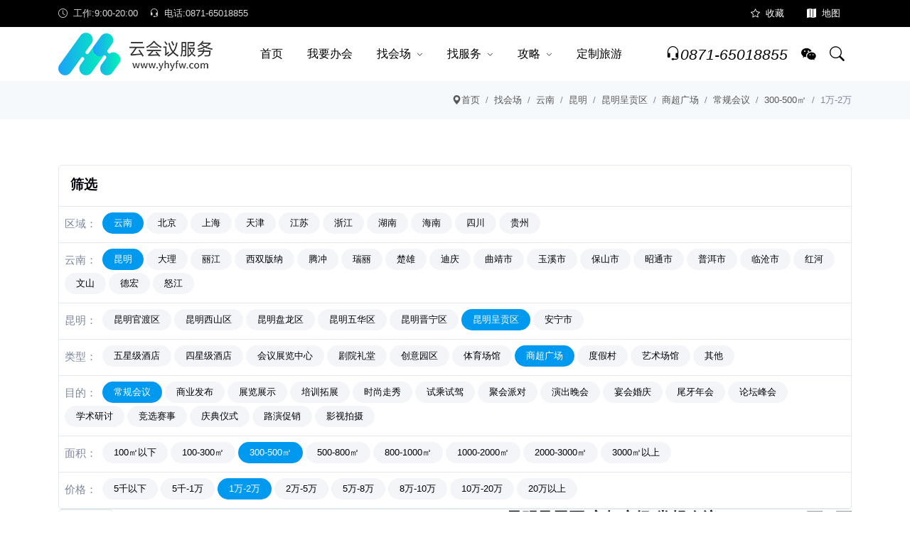

--- FILE ---
content_type: text/html; charset=utf-8
request_url: https://www.yhyfw.com/changdi/li/kmchenggongqu-shangchaoanchang-changguihuiyi-m3-j3
body_size: 19238
content:
<!DOCTYPE html><html lang="zh" Compress><head><meta charset="utf-8" /><meta name="viewport" content="width=device-width,height=device-height,initial-scale=1.0"><meta http-equiv="X-UA-Compatible" content="IE=edge"><title>昆明呈贡区 商超广场 常规会议 300-500㎡ 1万-2万 会议场地推荐/酒店预订-云南会议服务网</title><meta http-equiv="content-language" content="zh-CN"><meta name="author" content="云南会议服务网"><meta name="copyright" content="云南跟团游国际旅行社有限"><meta name="location" content="province=云南;city=昆明"><meta name="applicable-device" content="pc,mobile"><link rel="canonical" href="https://www.yhyfw.com/changdi/li/kmchenggongqu-shangchaoanchang-changguihuiyi-m3-j3"><link rel="shortcut icon" href="https://i.yhyfw.com/favicon.ico"><link rel="stylesheet" href="https://i.yhyfw.com/assets/vendor/bootstrap/icons/bootstrap-icons.css?_v=-210894128"><link rel="stylesheet" href="https://i.yhyfw.com/assets/vendor/magnific/magnific-popup.css?_v=-210894128"><link rel="stylesheet" href="https://i.yhyfw.com/assets/vendor/slick/slick.css?_v=-210894128"><link rel="stylesheet" href="https://i.yhyfw.com/assets/css/style.css?_v=-210894128"><link rel="stylesheet" href="https://i.yhyfw.com/assets/vendor/loading/css/loading.css?_v=-210894128" /></head><body><div class="header-height-bar">云南会议服务网</div><header class="header-main bg-white header-light fixed-top header-height"><div class="header-top header-border-bottom small bg-black"><div class="container"><div class="d-flex justify-content-between align-items-center"><div class="d-flex align-items-center justify-content-center d-lg-block"><ul class="nav white-link"><li class="nav-item me-3 text-white-85"><span><i class="bi bi-clock me-2"></i>工作:9:00-20:00</span></li><li class="nav-item"><a rel="nofollow" href="tel:0871-65018855" title="会议热线:0871-65018855" class="navbar-link"><i class="bi bi-headset me-2"></i>电话:0871-65018855</a></li></ul></div><div class="d-flex align-items-center justify-content-center w-100 w-lg-auto"><ul class="nav ms-auto ms-lg-3"><li class="nav-item"><a class="nav-link text-white" rel="nofollow" href="javascript:;" onclick="AddFavorite(window.location.href,'加入收藏');"><i class="bi bi-star me-2"></i>收藏</a></li><li class="nav-item"><a class="nav-link text-white" title="网站地图" href="/home/sitemap"><i class="bi bi-map-fill me-2"></i>地图</a></li></ul></div></div></div></div><nav class="navbar navbar-expand-lg navbar-light"><div class="container"><a class="navbar-brand" title="云南会议服务网" href="/"><img src="https://i.yhyfw.com/Upload/Images/202204/a/1518401494385168384.png" title="云南会议服务网" alt="云南会议服务网"/></a><div class="collapse navbar-collapse" id="navbarSupportedContent"><ul class="navbar-nav mx-auto"><li class="nav-item"><a title="云南会议服务网" class="nav-link" href="/">首页</a></li><li class="nav-item"><a title="我要办会" data-bs-toggle="modal" data-bs-target="#meetin" class="nav-link">我要办会</a></li><li class="dropdown dropdown-full nav-item"><a title="找会场" class="nav-link" href="/changdi">找会场</a><label class="px-dropdown-toggle mob-menu"></label><div class="dropdown-menu dropdown-menu-lg py-lg-2"><div class="container px-0"><div class="row g-0"><div class="col-md-4 my-3"><h6 class="px-3">热门城市</h6><ul class="list-unstyled"><li><a class="dropdown-item" title="昆明" href="/changdi/li/kunming">昆明</a></li><li><a class="dropdown-item" title="云南" href="/changdi/li/yunna">云南</a></li><li><a class="dropdown-item" title="瑞丽" href="/changdi/li/ruili">瑞丽</a></li><li><a class="dropdown-item" title="上海" href="/changdi/li/shanghai">上海</a></li><li><a class="dropdown-item" title="楚雄" href="/changdi/li/chuxiong">楚雄</a></li><li><a class="dropdown-item" title="丽江" href="/changdi/li/lijiang">丽江</a></li><li><a class="dropdown-item" title="腾冲" href="/changdi/li/tengchong">腾冲</a></li><li><a class="dropdown-item" title="北京" href="/changdi/li/beijing">北京</a></li><li><a class="dropdown-item" title="迪庆" href="/changdi/li/diqing">迪庆</a></li><li><a class="dropdown-item" title="大理" href="/changdi/li/dali">大理</a></li><li><a class="dropdown-item" title="西双版纳" href="/changdi/li/xishuangbanna">西双版纳</a></li><li><a class="dropdown-item" title="曲靖市" href="/changdi/li/qujingshi">曲靖市</a></li><li><a class="dropdown-item" title="玉溪市" href="/changdi/li/yuxishi">玉溪市</a></li><li><a class="dropdown-item" title="保山市" href="/changdi/li/baoshanshi">保山市</a></li><li><a class="dropdown-item" title="天津" href="/changdi/li/tianjin">天津</a></li><li><a class="dropdown-item" title="昭通市" href="/changdi/li/zhaotongshi">昭通市</a></li><li><a class="dropdown-item" title="江苏" href="/changdi/li/jiangsu">江苏</a></li><li><a class="dropdown-item" title="普洱市" href="/changdi/li/puershi">普洱市</a></li><li><a class="dropdown-item" title="浙江" href="/changdi/li/zhejiang">浙江</a></li><li><a class="dropdown-item" title="湖南" href="/changdi/li/huna">湖南</a></li><li><a class="dropdown-item" title="临沧市" href="/changdi/li/lincangshi">临沧市</a></li><li><a class="dropdown-item" title="红河" href="/changdi/li/gonghe">红河</a></li><li><a class="dropdown-item" title="文山" href="/changdi/li/wenshan">文山</a></li><li><a class="dropdown-item" title="海南" href="/changdi/li/haina">海南</a></li><li><a class="dropdown-item" title="四川" href="/changdi/li/sichuan">四川</a></li><li><a class="dropdown-item" title="德宏" href="/changdi/li/dehong">德宏</a></li><li><a class="dropdown-item" title="贵州" href="/changdi/li/guizhou">贵州</a></li><li><a class="dropdown-item" title="怒江" href="/changdi/li/nujiang">怒江</a></li></ul></div><div class="col-md-4 my-3"><h6 class="px-3">会场分类</h6><ul class="list-unstyled"><li><a class="dropdown-item" title="五星级酒店" href="/changdi/li/0-wuxingjijiudian">五星级酒店</a></li><li><a class="dropdown-item" title="四星级酒店" href="/changdi/li/0-sixingjijiudian">四星级酒店</a></li><li><a class="dropdown-item" title="会议展览中心" href="/changdi/li/0-huiyizhanlanzhongxin">会议展览中心</a></li><li><a class="dropdown-item" title="剧院礼堂" href="/changdi/li/0-juyuanlitang">剧院礼堂</a></li><li><a class="dropdown-item" title="创意园区" href="/changdi/li/0-chuangyiyuanou">创意园区</a></li><li><a class="dropdown-item" title="体育场馆" href="/changdi/li/0-tiyochangguan">体育场馆</a></li><li><a class="dropdown-item" title="商超广场" href="/changdi/li/0-shangchaoanchang">商超广场</a></li><li><a class="dropdown-item" title="艺术场馆" href="/changdi/li/0-yishuchangguan">艺术场馆</a></li><li><a class="dropdown-item" title="度假村" href="/changdi/li/0-dujiacun">度假村</a></li><li><a class="dropdown-item" title="其他" href="/changdi/li/0-qita">其他</a></li></ul></div><div class="col-md-4 my-3"><h6 class="px-3">会场目的</h6><ul class="list-unstyled"><li><a class="dropdown-item" title="常规会议" href="/changdi/li/0-0-changguihuiyi">常规会议</a></li><li><a class="dropdown-item" title="商业发布" href="/changdi/li/0-0-shangyefabu">商业发布</a></li><li><a class="dropdown-item" title="展览展示" href="/changdi/li/0-0-zhanlanzhanshi">展览展示</a></li><li><a class="dropdown-item" title="培训拓展" href="/changdi/li/0-0-peixuntazhan">培训拓展</a></li><li><a class="dropdown-item" title="时尚走秀" href="/changdi/li/0-0-shishangzouxiu">时尚走秀</a></li><li><a class="dropdown-item" title="试乘试驾" href="/changdi/li/0-0-shichengshijia">试乘试驾</a></li><li><a class="dropdown-item" title="聚会派对" href="/changdi/li/0-0-juhuipadui">聚会派对</a></li><li><a class="dropdown-item" title="演出晚会" href="/changdi/li/0-0-yanchuwanhui">演出晚会</a></li><li><a class="dropdown-item" title="宴会婚庆" href="/changdi/li/0-0-yanhuihunqing">宴会婚庆</a></li><li><a class="dropdown-item" title="论坛峰会" href="/changdi/li/0-0-luntanfenghui">论坛峰会</a></li><li><a class="dropdown-item" title="尾牙年会" href="/changdi/li/0-0-weiyanianhui">尾牙年会</a></li><li><a class="dropdown-item" title="学术研讨" href="/changdi/li/0-0-xueshuyantao">学术研讨</a></li><li><a class="dropdown-item" title="竞选赛事" href="/changdi/li/0-0-jingshuasaishi">竞选赛事</a></li><li><a class="dropdown-item" title="庆典仪式" href="/changdi/li/0-0-qingdianyishi">庆典仪式</a></li><li><a class="dropdown-item" title="路演促销" href="/changdi/li/0-0-luyancuxiao">路演促销</a></li><li><a class="dropdown-item" title="影视拍摄" href="/changdi/li/0-0-yingshipaishe">影视拍摄</a></li></ul></div></div></div></div></li><li class="dropdown nav-item"><a title="找服务" class="nav-link" href="/fuwu">找服务</a><label class="px-dropdown-toggle mob-menu"></label><ul class="dropdown-menu left list-unstyled"><li><a class="dropdown-item" title="会议旅游" href="/fuwu/l/huiyilvyou">会议旅游</a></li><li><a class="dropdown-item" title="景区" href="/fuwu/l/jingou">景区</a></li><li><a class="dropdown-item" title="餐饮" href="/fuwu/l/canyin">餐饮</a></li><li><a class="dropdown-item" title="住宿" href="/fuwu/l/zhusu">住宿</a></li><li><a class="dropdown-item" title="交通" href="/fuwu/l/jiaotong">交通</a></li><li><a class="dropdown-item" title="租车" href="/fuwu/l/zuche">租车</a></li><li><a class="dropdown-item" title="演出" href="/fuwu/l/yanchu">演出</a></li><li><a class="dropdown-item" title="银行" href="/fuwu/l/yinhang">银行</a></li><li><a class="dropdown-item" title="摄影" href="/fuwu/l/sheying">摄影</a></li><li><a class="dropdown-item" title="主持" href="/fuwu/l/zhuchi">主持</a></li><li><a class="dropdown-item" title="医疗" href="/fuwu/l/yiliao">医疗</a></li><li><a class="dropdown-item" title="商场" href="/fuwu/l/shangchang">商场</a></li></ul></li><li class="dropdown nav-item"><a title="会议攻略" class="nav-link" href="/news">攻略</a><label class="px-dropdown-toggle mob-menu"></label><ul class="dropdown-menu left list-unstyled"><li><a class="dropdown-item" title="会议酒店" href="/news/li/huiyijiudian">会议酒店</a></li><li><a class="dropdown-item" title="会议租车" href="/news/li/huiyizuche">会议租车</a></li><li><a class="dropdown-item" title="成功案例" href="/news/li/chenggonganli">成功案例</a></li><li><a class="dropdown-item" title="会议旅行" href="/news/li/huiyilvhang">会议旅行</a></li><li><a class="dropdown-item" title="会议策划" href="/news/li/huiyicehua">会议策划</a></li></ul></li><li class="nav-item"><a title="定制旅游" href="https://www.gtylx.com/" target="_blank" class="nav-link">定制旅游</a></li></ul></div><div class="nav flex-nowrap align-items-center header-right"><div class="nav-item"><a rel="nofollow" class="pagination nav-link fs-5" href="tel:0871-65018855" title="会议热线:0871-65018855"><i class="bi bi-headset"></i><i class="collapse d-lg-block">0871-65018855</i></a></div><a class="nav-link" rel="nofollow" href="https://work.weixin.qq.com/kfid/kfc079c19a42ff41c4c" target="_blank" title="微信客服"><i class="bi bi-wechat"></i></a><div class="nav-item"><a title="搜索" rel="nofollow" class="nav-link collapsed" data-bs-toggle="collapse" href="javascript:void(0)" data-bs-target="#search-open" aria-expanded="false"><i class="bi bi-search"></i></a></div><button class="navbar-toggler ms-2" type="button" data-bs-toggle="collapse" data-bs-target="#navbarSupportedContent" aria-controls="navbarSupportedContent" aria-expanded="false" aria-label="Toggle navigation"><span class="navbar-toggler-icon"></span></button></div></div></nav></header><main><div class="breadcrumb py-2 bg-gray-100 collapse d-lg-block"><div class="container"><div class="row align-items-center"><div class="my-2"><ol class="breadcrumb dark-link m-0 small justify-content-center justify-content-lg-end"><li class="breadcrumb-item"><a class="text-nowrap" href="/" title="首页"><i class="bi bi-geo-alt-fill"></i>首页</a></li><li class="breadcrumb-item text-nowrap active" aria-current="page"><a href="/changdi" title="找会场">找会场</a></li><li class="breadcrumb-item text-nowrap active" aria-current="page"><a href="/changdi/li/yunna" title="云南">云南</a></li><li class="breadcrumb-item text-nowrap active" aria-current="page"><a href="/changdi/li/kunming" title="昆明">昆明</a></li><li class="breadcrumb-item text-nowrap active" aria-current="page"><a href="/changdi/li/kmchenggongqu" title="昆明呈贡区">昆明呈贡区</a></li><li class="breadcrumb-item text-nowrap active" aria-current="page"><a href="/changdi/li/kmchenggongqu-shangchaoanchang" title="商超广场">商超广场</a></li><li class="breadcrumb-item text-nowrap active" aria-current="page"><a href="/changdi/li/kmchenggongqu-shangchaoanchang-changguihuiyi" title="常规会议">常规会议</a></li><li class="breadcrumb-item text-nowrap active" aria-current="page"><a href="/changdi/li/kmchenggongqu-shangchaoanchang-changguihuiyi-m3" title="300-500㎡">300-500㎡</a></li><li class="breadcrumb-item text-nowrap active" aria-current="page">1万-2万</li></ol></div></div></div></div><section class="py-6"><div class="container ConBackColor"><div class="card mt-2 scre5a m-none"><div class="card-header bg-transparent border-bottom p-3"><span class="h5 m-0">筛选</span></div><div class="card-body p-2 border-bottom"><div class="nav tag-cloud"><div class="p-title me-1 fw-100">区域：</div><a title="云南" class="rounded-pill px-3 small py-1 bg-gray-200 me-1 mb-1 text-dark active" href="/changdi/li/yunna-shangchaoanchang-changguihuiyi-m3-j3">云南</a><a title="北京" class="rounded-pill px-3 small py-1 bg-gray-200 me-1 mb-1 text-dark " href="/changdi/li/beijing-shangchaoanchang-changguihuiyi-m3-j3">北京</a><a title="上海" class="rounded-pill px-3 small py-1 bg-gray-200 me-1 mb-1 text-dark " href="/changdi/li/shanghai-shangchaoanchang-changguihuiyi-m3-j3">上海</a><a title="天津" class="rounded-pill px-3 small py-1 bg-gray-200 me-1 mb-1 text-dark " href="/changdi/li/tianjin-shangchaoanchang-changguihuiyi-m3-j3">天津</a><a title="江苏" class="rounded-pill px-3 small py-1 bg-gray-200 me-1 mb-1 text-dark " href="/changdi/li/jiangsu-shangchaoanchang-changguihuiyi-m3-j3">江苏</a><a title="浙江" class="rounded-pill px-3 small py-1 bg-gray-200 me-1 mb-1 text-dark " href="/changdi/li/zhejiang-shangchaoanchang-changguihuiyi-m3-j3">浙江</a><a title="湖南" class="rounded-pill px-3 small py-1 bg-gray-200 me-1 mb-1 text-dark " href="/changdi/li/huna-shangchaoanchang-changguihuiyi-m3-j3">湖南</a><a title="海南" class="rounded-pill px-3 small py-1 bg-gray-200 me-1 mb-1 text-dark " href="/changdi/li/haina-shangchaoanchang-changguihuiyi-m3-j3">海南</a><a title="四川" class="rounded-pill px-3 small py-1 bg-gray-200 me-1 mb-1 text-dark " href="/changdi/li/sichuan-shangchaoanchang-changguihuiyi-m3-j3">四川</a><a title="贵州" class="rounded-pill px-3 small py-1 bg-gray-200 me-1 mb-1 text-dark " href="/changdi/li/guizhou-shangchaoanchang-changguihuiyi-m3-j3">贵州</a></div></div><div class="card-body p-2 border-bottom"><div class="nav tag-cloud"><div class="p-title me-1 fw-100">云南：</div><a title="昆明" class="rounded-pill px-3 small py-1 bg-gray-200 me-1 mb-1 text-dark active" href="/changdi/li/kunming-shangchaoanchang-changguihuiyi-m3-j3">昆明</a><a title="大理" class="rounded-pill px-3 small py-1 bg-gray-200 me-1 mb-1 text-dark " href="/changdi/li/dali-shangchaoanchang-changguihuiyi-m3-j3">大理</a><a title="丽江" class="rounded-pill px-3 small py-1 bg-gray-200 me-1 mb-1 text-dark " href="/changdi/li/lijiang-shangchaoanchang-changguihuiyi-m3-j3">丽江</a><a title="西双版纳" class="rounded-pill px-3 small py-1 bg-gray-200 me-1 mb-1 text-dark " href="/changdi/li/xishuangbanna-shangchaoanchang-changguihuiyi-m3-j3">西双版纳</a><a title="腾冲" class="rounded-pill px-3 small py-1 bg-gray-200 me-1 mb-1 text-dark " href="/changdi/li/tengchong-shangchaoanchang-changguihuiyi-m3-j3">腾冲</a><a title="瑞丽" class="rounded-pill px-3 small py-1 bg-gray-200 me-1 mb-1 text-dark " href="/changdi/li/ruili-shangchaoanchang-changguihuiyi-m3-j3">瑞丽</a><a title="楚雄" class="rounded-pill px-3 small py-1 bg-gray-200 me-1 mb-1 text-dark " href="/changdi/li/chuxiong-shangchaoanchang-changguihuiyi-m3-j3">楚雄</a><a title="迪庆" class="rounded-pill px-3 small py-1 bg-gray-200 me-1 mb-1 text-dark " href="/changdi/li/diqing-shangchaoanchang-changguihuiyi-m3-j3">迪庆</a><a title="曲靖市" class="rounded-pill px-3 small py-1 bg-gray-200 me-1 mb-1 text-dark " href="/changdi/li/qujingshi-shangchaoanchang-changguihuiyi-m3-j3">曲靖市</a><a title="玉溪市" class="rounded-pill px-3 small py-1 bg-gray-200 me-1 mb-1 text-dark " href="/changdi/li/yuxishi-shangchaoanchang-changguihuiyi-m3-j3">玉溪市</a><a title="保山市" class="rounded-pill px-3 small py-1 bg-gray-200 me-1 mb-1 text-dark " href="/changdi/li/baoshanshi-shangchaoanchang-changguihuiyi-m3-j3">保山市</a><a title="昭通市" class="rounded-pill px-3 small py-1 bg-gray-200 me-1 mb-1 text-dark " href="/changdi/li/zhaotongshi-shangchaoanchang-changguihuiyi-m3-j3">昭通市</a><a title="普洱市" class="rounded-pill px-3 small py-1 bg-gray-200 me-1 mb-1 text-dark " href="/changdi/li/puershi-shangchaoanchang-changguihuiyi-m3-j3">普洱市</a><a title="临沧市" class="rounded-pill px-3 small py-1 bg-gray-200 me-1 mb-1 text-dark " href="/changdi/li/lincangshi-shangchaoanchang-changguihuiyi-m3-j3">临沧市</a><a title="红河" class="rounded-pill px-3 small py-1 bg-gray-200 me-1 mb-1 text-dark " href="/changdi/li/gonghe-shangchaoanchang-changguihuiyi-m3-j3">红河</a><a title="文山" class="rounded-pill px-3 small py-1 bg-gray-200 me-1 mb-1 text-dark " href="/changdi/li/wenshan-shangchaoanchang-changguihuiyi-m3-j3">文山</a><a title="德宏" class="rounded-pill px-3 small py-1 bg-gray-200 me-1 mb-1 text-dark " href="/changdi/li/dehong-shangchaoanchang-changguihuiyi-m3-j3">德宏</a><a title="怒江" class="rounded-pill px-3 small py-1 bg-gray-200 me-1 mb-1 text-dark " href="/changdi/li/nujiang-shangchaoanchang-changguihuiyi-m3-j3">怒江</a></div></div><div class="card-body p-2 border-bottom"><div class="nav tag-cloud"><div class="p-title me-1 fw-100">昆明：</div><a title="昆明官渡区" class="rounded-pill px-3 small py-1 bg-gray-200 me-1 mb-1 text-dark " href="/changdi/li/guanduou-shangchaoanchang-changguihuiyi-m3-j3">昆明官渡区</a><a title="昆明西山区" class="rounded-pill px-3 small py-1 bg-gray-200 me-1 mb-1 text-dark " href="/changdi/li/xishanou-shangchaoanchang-changguihuiyi-m3-j3">昆明西山区</a><a title="昆明盘龙区" class="rounded-pill px-3 small py-1 bg-gray-200 me-1 mb-1 text-dark " href="/changdi/li/panlongou-shangchaoanchang-changguihuiyi-m3-j3">昆明盘龙区</a><a title="昆明五华区" class="rounded-pill px-3 small py-1 bg-gray-200 me-1 mb-1 text-dark " href="/changdi/li/wuhuaou-shangchaoanchang-changguihuiyi-m3-j3">昆明五华区</a><a title="昆明晋宁区" class="rounded-pill px-3 small py-1 bg-gray-200 me-1 mb-1 text-dark " href="/changdi/li/jinningqu-shangchaoanchang-changguihuiyi-m3-j3">昆明晋宁区</a><a title="昆明呈贡区" class="rounded-pill px-3 small py-1 bg-gray-200 me-1 mb-1 text-dark active" href="/changdi/li/kmchenggongqu-shangchaoanchang-changguihuiyi-m3-j3">昆明呈贡区</a><a title="安宁市" class="rounded-pill px-3 small py-1 bg-gray-200 me-1 mb-1 text-dark " href="/changdi/li/anning-shangchaoanchang-changguihuiyi-m3-j3">安宁市</a></div></div><div class="card-body p-2 border-bottom"><div class="nav tag-cloud"><div class="p-title me-1 fw-100">类型：</div><a title="五星级酒店" class="rounded-pill px-3 small py-1 bg-gray-200 me-1 mb-1 text-dark " href="/changdi/li/kmchenggongqu-wuxingjijiudian-changguihuiyi-m3-j3">五星级酒店</a><a title="四星级酒店" class="rounded-pill px-3 small py-1 bg-gray-200 me-1 mb-1 text-dark " href="/changdi/li/kmchenggongqu-sixingjijiudian-changguihuiyi-m3-j3">四星级酒店</a><a title="会议展览中心" class="rounded-pill px-3 small py-1 bg-gray-200 me-1 mb-1 text-dark " href="/changdi/li/kmchenggongqu-huiyizhanlanzhongxin-changguihuiyi-m3-j3">会议展览中心</a><a title="剧院礼堂" class="rounded-pill px-3 small py-1 bg-gray-200 me-1 mb-1 text-dark " href="/changdi/li/kmchenggongqu-juyuanlitang-changguihuiyi-m3-j3">剧院礼堂</a><a title="创意园区" class="rounded-pill px-3 small py-1 bg-gray-200 me-1 mb-1 text-dark " href="/changdi/li/kmchenggongqu-chuangyiyuanou-changguihuiyi-m3-j3">创意园区</a><a title="体育场馆" class="rounded-pill px-3 small py-1 bg-gray-200 me-1 mb-1 text-dark " href="/changdi/li/kmchenggongqu-tiyochangguan-changguihuiyi-m3-j3">体育场馆</a><a title="商超广场" class="rounded-pill px-3 small py-1 bg-gray-200 me-1 mb-1 text-dark active" href="/changdi/li/kmchenggongqu-shangchaoanchang-changguihuiyi-m3-j3">商超广场</a><a title="度假村" class="rounded-pill px-3 small py-1 bg-gray-200 me-1 mb-1 text-dark " href="/changdi/li/kmchenggongqu-dujiacun-changguihuiyi-m3-j3">度假村</a><a title="艺术场馆" class="rounded-pill px-3 small py-1 bg-gray-200 me-1 mb-1 text-dark " href="/changdi/li/kmchenggongqu-yishuchangguan-changguihuiyi-m3-j3">艺术场馆</a><a title="其他" class="rounded-pill px-3 small py-1 bg-gray-200 me-1 mb-1 text-dark " href="/changdi/li/kmchenggongqu-qita-changguihuiyi-m3-j3">其他</a></div></div><div class="card-body p-2 border-bottom"><div class="nav tag-cloud"><div class="p-title me-1 fw-100">目的：</div><a title="常规会议" class="rounded-pill px-3 small py-1 bg-gray-200 me-1 mb-1 text-dark active" href="/changdi/li/kmchenggongqu-shangchaoanchang-changguihuiyi-m3-j3">常规会议</a><a title="商业发布" class="rounded-pill px-3 small py-1 bg-gray-200 me-1 mb-1 text-dark " href="/changdi/li/kmchenggongqu-shangchaoanchang-shangyefabu-m3-j3">商业发布</a><a title="展览展示" class="rounded-pill px-3 small py-1 bg-gray-200 me-1 mb-1 text-dark " href="/changdi/li/kmchenggongqu-shangchaoanchang-zhanlanzhanshi-m3-j3">展览展示</a><a title="培训拓展" class="rounded-pill px-3 small py-1 bg-gray-200 me-1 mb-1 text-dark " href="/changdi/li/kmchenggongqu-shangchaoanchang-peixuntazhan-m3-j3">培训拓展</a><a title="时尚走秀" class="rounded-pill px-3 small py-1 bg-gray-200 me-1 mb-1 text-dark " href="/changdi/li/kmchenggongqu-shangchaoanchang-shishangzouxiu-m3-j3">时尚走秀</a><a title="试乘试驾" class="rounded-pill px-3 small py-1 bg-gray-200 me-1 mb-1 text-dark " href="/changdi/li/kmchenggongqu-shangchaoanchang-shichengshijia-m3-j3">试乘试驾</a><a title="聚会派对" class="rounded-pill px-3 small py-1 bg-gray-200 me-1 mb-1 text-dark " href="/changdi/li/kmchenggongqu-shangchaoanchang-juhuipadui-m3-j3">聚会派对</a><a title="演出晚会" class="rounded-pill px-3 small py-1 bg-gray-200 me-1 mb-1 text-dark " href="/changdi/li/kmchenggongqu-shangchaoanchang-yanchuwanhui-m3-j3">演出晚会</a><a title="宴会婚庆" class="rounded-pill px-3 small py-1 bg-gray-200 me-1 mb-1 text-dark " href="/changdi/li/kmchenggongqu-shangchaoanchang-yanhuihunqing-m3-j3">宴会婚庆</a><a title="尾牙年会" class="rounded-pill px-3 small py-1 bg-gray-200 me-1 mb-1 text-dark " href="/changdi/li/kmchenggongqu-shangchaoanchang-weiyanianhui-m3-j3">尾牙年会</a><a title="论坛峰会" class="rounded-pill px-3 small py-1 bg-gray-200 me-1 mb-1 text-dark " href="/changdi/li/kmchenggongqu-shangchaoanchang-luntanfenghui-m3-j3">论坛峰会</a><a title="学术研讨" class="rounded-pill px-3 small py-1 bg-gray-200 me-1 mb-1 text-dark " href="/changdi/li/kmchenggongqu-shangchaoanchang-xueshuyantao-m3-j3">学术研讨</a><a title="竞选赛事" class="rounded-pill px-3 small py-1 bg-gray-200 me-1 mb-1 text-dark " href="/changdi/li/kmchenggongqu-shangchaoanchang-jingshuasaishi-m3-j3">竞选赛事</a><a title="庆典仪式" class="rounded-pill px-3 small py-1 bg-gray-200 me-1 mb-1 text-dark " href="/changdi/li/kmchenggongqu-shangchaoanchang-qingdianyishi-m3-j3">庆典仪式</a><a title="路演促销" class="rounded-pill px-3 small py-1 bg-gray-200 me-1 mb-1 text-dark " href="/changdi/li/kmchenggongqu-shangchaoanchang-luyancuxiao-m3-j3">路演促销</a><a title="影视拍摄" class="rounded-pill px-3 small py-1 bg-gray-200 me-1 mb-1 text-dark " href="/changdi/li/kmchenggongqu-shangchaoanchang-yingshipaishe-m3-j3">影视拍摄</a></div></div><div class="card-body p-2 border-bottom"><div class="nav tag-cloud"><div class="p-title me-1 fw-100">面积：</div><a title="0-100" class="rounded-pill px-3 small py-1 bg-gray-200 me-1 mb-1 text-dark " href="/changdi/li/kmchenggongqu-shangchaoanchang-changguihuiyi-m1-j3">100㎡以下</a><a title="100-300" class="rounded-pill px-3 small py-1 bg-gray-200 me-1 mb-1 text-dark " href="/changdi/li/kmchenggongqu-shangchaoanchang-changguihuiyi-m2-j3">100-300㎡</a><a title="300-500" class="rounded-pill px-3 small py-1 bg-gray-200 me-1 mb-1 text-dark active" href="/changdi/li/kmchenggongqu-shangchaoanchang-changguihuiyi-m3-j3">300-500㎡</a><a title="500-800" class="rounded-pill px-3 small py-1 bg-gray-200 me-1 mb-1 text-dark " href="/changdi/li/kmchenggongqu-shangchaoanchang-changguihuiyi-m4-j3">500-800㎡</a><a title="800-1000" class="rounded-pill px-3 small py-1 bg-gray-200 me-1 mb-1 text-dark " href="/changdi/li/kmchenggongqu-shangchaoanchang-changguihuiyi-m5-j3">800-1000㎡</a><a title="1000-2000" class="rounded-pill px-3 small py-1 bg-gray-200 me-1 mb-1 text-dark " href="/changdi/li/kmchenggongqu-shangchaoanchang-changguihuiyi-m6-j3">1000-2000㎡</a><a title="2000-3000" class="rounded-pill px-3 small py-1 bg-gray-200 me-1 mb-1 text-dark " href="/changdi/li/kmchenggongqu-shangchaoanchang-changguihuiyi-m7-j3">2000-3000㎡</a><a title="3000-999999" class="rounded-pill px-3 small py-1 bg-gray-200 me-1 mb-1 text-dark " href="/changdi/li/kmchenggongqu-shangchaoanchang-changguihuiyi-m8-j3">3000㎡以上</a></div></div><div class="card-body p-2 border-bottom"><div class="nav tag-cloud"><div class="p-title me-1 fw-100">价格：</div><a title="0-5000" class="rounded-pill px-3 small py-1 bg-gray-200 me-1 mb-1 text-dark " href="/changdi/li/kmchenggongqu-shangchaoanchang-changguihuiyi-m3-j1">5千以下</a><a title="5000-10000" class="rounded-pill px-3 small py-1 bg-gray-200 me-1 mb-1 text-dark " href="/changdi/li/kmchenggongqu-shangchaoanchang-changguihuiyi-m3-j2">5千-1万</a><a title="10000-20000" class="rounded-pill px-3 small py-1 bg-gray-200 me-1 mb-1 text-dark active" href="/changdi/li/kmchenggongqu-shangchaoanchang-changguihuiyi-m3-j3">1万-2万</a><a title="20000-50000" class="rounded-pill px-3 small py-1 bg-gray-200 me-1 mb-1 text-dark " href="/changdi/li/kmchenggongqu-shangchaoanchang-changguihuiyi-m3-j4">2万-5万</a><a title="50000-80000" class="rounded-pill px-3 small py-1 bg-gray-200 me-1 mb-1 text-dark " href="/changdi/li/kmchenggongqu-shangchaoanchang-changguihuiyi-m3-j5">5万-8万</a><a title="80000-100000" class="rounded-pill px-3 small py-1 bg-gray-200 me-1 mb-1 text-dark " href="/changdi/li/kmchenggongqu-shangchaoanchang-changguihuiyi-m3-j6">8万-10万</a><a title="100000-200000" class="rounded-pill px-3 small py-1 bg-gray-200 me-1 mb-1 text-dark " href="/changdi/li/kmchenggongqu-shangchaoanchang-changguihuiyi-m3-j7">10万-20万</a><a title="200000-90000000" class="rounded-pill px-3 small py-1 bg-gray-200 me-1 mb-1 text-dark " href="/changdi/li/kmchenggongqu-shangchaoanchang-changguihuiyi-m3-j8">20万以上</a></div></div></div><div class="shop-top-bar d-flex pb-3"><div class="layout-change"><button class="btn btn-sm w-auto px-3 small" type="button" data-bs-toggle="collapse" data-bs-target="#shop_filter" aria-controls="shop_filter" aria-expanded="false" aria-label="Toggle navigation"><i class="fs-4 lh-1 bi bi-justify-left me-2"></i>筛</button></div><div class="shortby-dropdown ms-auto"><div class="dropdown"><h1 class="m-0 h4 text-center text-lg-start">昆明呈贡区 商超广场 常规会议 300-500㎡ 1万-2万</h1></div></div></div><div class="shop-top-bar d-flex pb-3"><div class="layout-change"><div class="cancel"><span>已选择:</span><a class="pro" href="/changdi/li/0-shangchaoanchang-changguihuiyi-m3-j3" title="删除:昆明呈贡区">昆明呈贡区<i class="bi bi-backspace-fill"></i></a><a class="pro" href="/changdi/li/kmchenggongqu-0-changguihuiyi-m3-j3" title="删除:商超广场">商超广场<i class="bi bi-backspace-fill"></i></a><a class="pro" href="/changdi/li/kmchenggongqu-shangchaoanchang-0-m3-j3" title="删除:常规会议">常规会议<i class="bi bi-backspace-fill"></i></a><a class="pro" href="/changdi/li/kmchenggongqu-shangchaoanchang-changguihuiyi-0-j3" title="删除:300-500㎡">300-500㎡<i class="bi bi-backspace-fill"></i></a><a class="pro" href="/changdi/li/kmchenggongqu-shangchaoanchang-changguihuiyi-m3" title="删除:1万-2万">1万-2万<i class="bi bi-backspace-fill"></i></a></div></div><div class="shortby-dropdown ms-auto"><div class="dropdown">0条</div></div></div><div class="shadow collapse pc-none " id="shop_filter"><div class="p-4 mb-4"><div class="row"><div class="col-lg-20 col-sm-6 shop-sidebar-block my-2"><div class="shop-sidebar-title"><a class="h5" data-bs-toggle="collapse" href="#region" role="button" aria-expanded="true" aria-controls="region">区域<i class="bi bi-chevron-up"></i></a></div><div class="shop-category-list collapse show" id="region"><ul class="nav flex-column"><li class="nav-item"><a title="云南商超广场常规会议300-500㎡1万-2万会议场地" class="nav-link active" href="/changdi/li/yunna-shangchaoanchang-changguihuiyi-m3-j3">云南 (18)</a><a data-bs-toggle="collapse" href="#Sort_yunna" role="button" aria-expanded="true" aria-controls="Sort_yunna" class="s-icon"></a><div class="collapse show" id="Sort_yunna"><ul class="nav flex-column"><li class="nav-item"><a title="昆明商超广场常规会议300-500㎡1万-2万会议场地" class="nav-link active" href="/changdi/li/kunming-shangchaoanchang-changguihuiyi-m3-j3">昆明 (7)</a><a data-bs-toggle="collapse" href="#Sort_kunming" role="button" aria-expanded="true" aria-controls="Sort_kunming" class="s-icon"></a><div class="collapse show" id="Sort_kunming"><ul class="nav flex-column"><li class="nav-item"><a title="昆明官渡区商超广场常规会议300-500㎡1万-2万会议场地" class="nav-link " href="/changdi/li/guanduou-shangchaoanchang-changguihuiyi-m3-j3">昆明官渡区</a></li><li class="nav-item"><a title="昆明西山区商超广场常规会议300-500㎡1万-2万会议场地" class="nav-link " href="/changdi/li/xishanou-shangchaoanchang-changguihuiyi-m3-j3">昆明西山区</a></li><li class="nav-item"><a title="昆明盘龙区商超广场常规会议300-500㎡1万-2万会议场地" class="nav-link " href="/changdi/li/panlongou-shangchaoanchang-changguihuiyi-m3-j3">昆明盘龙区</a></li><li class="nav-item"><a title="昆明五华区商超广场常规会议300-500㎡1万-2万会议场地" class="nav-link " href="/changdi/li/wuhuaou-shangchaoanchang-changguihuiyi-m3-j3">昆明五华区</a></li><li class="nav-item"><a title="昆明晋宁区商超广场常规会议300-500㎡1万-2万会议场地" class="nav-link " href="/changdi/li/jinningqu-shangchaoanchang-changguihuiyi-m3-j3">昆明晋宁区</a></li><li class="nav-item"><a title="昆明呈贡区商超广场常规会议300-500㎡1万-2万会议场地" class="nav-link active" href="/changdi/li/kmchenggongqu-shangchaoanchang-changguihuiyi-m3-j3">昆明呈贡区</a></li><li class="nav-item"><a title="安宁市商超广场常规会议300-500㎡1万-2万会议场地" class="nav-link " href="/changdi/li/anning-shangchaoanchang-changguihuiyi-m3-j3">安宁市</a></li></ul></div></li><li class="nav-item"><a title="大理商超广场常规会议300-500㎡1万-2万会议场地" class="nav-link " href="/changdi/li/dali-shangchaoanchang-changguihuiyi-m3-j3">大理</a></li><li class="nav-item"><a title="丽江商超广场常规会议300-500㎡1万-2万会议场地" class="nav-link " href="/changdi/li/lijiang-shangchaoanchang-changguihuiyi-m3-j3">丽江</a></li><li class="nav-item"><a title="西双版纳商超广场常规会议300-500㎡1万-2万会议场地" class="nav-link " href="/changdi/li/xishuangbanna-shangchaoanchang-changguihuiyi-m3-j3">西双版纳</a></li><li class="nav-item"><a title="腾冲商超广场常规会议300-500㎡1万-2万会议场地" class="nav-link " href="/changdi/li/tengchong-shangchaoanchang-changguihuiyi-m3-j3">腾冲</a></li><li class="nav-item"><a title="瑞丽商超广场常规会议300-500㎡1万-2万会议场地" class="nav-link " href="/changdi/li/ruili-shangchaoanchang-changguihuiyi-m3-j3">瑞丽</a></li><li class="nav-item"><a title="楚雄商超广场常规会议300-500㎡1万-2万会议场地" class="nav-link " href="/changdi/li/chuxiong-shangchaoanchang-changguihuiyi-m3-j3">楚雄</a></li><li class="nav-item"><a title="迪庆商超广场常规会议300-500㎡1万-2万会议场地" class="nav-link " href="/changdi/li/diqing-shangchaoanchang-changguihuiyi-m3-j3">迪庆</a></li><li class="nav-item"><a title="曲靖市商超广场常规会议300-500㎡1万-2万会议场地" class="nav-link " href="/changdi/li/qujingshi-shangchaoanchang-changguihuiyi-m3-j3">曲靖市</a></li><li class="nav-item"><a title="玉溪市商超广场常规会议300-500㎡1万-2万会议场地" class="nav-link " href="/changdi/li/yuxishi-shangchaoanchang-changguihuiyi-m3-j3">玉溪市</a></li><li class="nav-item"><a title="保山市商超广场常规会议300-500㎡1万-2万会议场地" class="nav-link " href="/changdi/li/baoshanshi-shangchaoanchang-changguihuiyi-m3-j3">保山市</a></li><li class="nav-item"><a title="昭通市商超广场常规会议300-500㎡1万-2万会议场地" class="nav-link " href="/changdi/li/zhaotongshi-shangchaoanchang-changguihuiyi-m3-j3">昭通市</a></li><li class="nav-item"><a title="普洱市商超广场常规会议300-500㎡1万-2万会议场地" class="nav-link " href="/changdi/li/puershi-shangchaoanchang-changguihuiyi-m3-j3">普洱市</a></li><li class="nav-item"><a title="临沧市商超广场常规会议300-500㎡1万-2万会议场地" class="nav-link " href="/changdi/li/lincangshi-shangchaoanchang-changguihuiyi-m3-j3">临沧市</a></li><li class="nav-item"><a title="红河商超广场常规会议300-500㎡1万-2万会议场地" class="nav-link " href="/changdi/li/gonghe-shangchaoanchang-changguihuiyi-m3-j3">红河</a></li><li class="nav-item"><a title="文山商超广场常规会议300-500㎡1万-2万会议场地" class="nav-link " href="/changdi/li/wenshan-shangchaoanchang-changguihuiyi-m3-j3">文山</a></li><li class="nav-item"><a title="德宏商超广场常规会议300-500㎡1万-2万会议场地" class="nav-link " href="/changdi/li/dehong-shangchaoanchang-changguihuiyi-m3-j3">德宏</a></li><li class="nav-item"><a title="怒江商超广场常规会议300-500㎡1万-2万会议场地" class="nav-link " href="/changdi/li/nujiang-shangchaoanchang-changguihuiyi-m3-j3">怒江</a></li></ul></div></li><li class="nav-item"><a title="北京商超广场常规会议300-500㎡1万-2万会议场地" class="nav-link " href="/changdi/li/beijing-shangchaoanchang-changguihuiyi-m3-j3">北京</a></li><li class="nav-item"><a title="上海商超广场常规会议300-500㎡1万-2万会议场地" class="nav-link " href="/changdi/li/shanghai-shangchaoanchang-changguihuiyi-m3-j3">上海</a></li><li class="nav-item"><a title="天津商超广场常规会议300-500㎡1万-2万会议场地" class="nav-link " href="/changdi/li/tianjin-shangchaoanchang-changguihuiyi-m3-j3">天津</a></li><li class="nav-item"><a title="江苏商超广场常规会议300-500㎡1万-2万会议场地" class="nav-link " href="/changdi/li/jiangsu-shangchaoanchang-changguihuiyi-m3-j3">江苏</a></li><li class="nav-item"><a title="浙江商超广场常规会议300-500㎡1万-2万会议场地" class="nav-link " href="/changdi/li/zhejiang-shangchaoanchang-changguihuiyi-m3-j3">浙江</a></li><li class="nav-item"><a title="湖南商超广场常规会议300-500㎡1万-2万会议场地" class="nav-link " href="/changdi/li/huna-shangchaoanchang-changguihuiyi-m3-j3">湖南</a></li><li class="nav-item"><a title="海南商超广场常规会议300-500㎡1万-2万会议场地" class="nav-link " href="/changdi/li/haina-shangchaoanchang-changguihuiyi-m3-j3">海南</a></li><li class="nav-item"><a title="四川商超广场常规会议300-500㎡1万-2万会议场地" class="nav-link " href="/changdi/li/sichuan-shangchaoanchang-changguihuiyi-m3-j3">四川</a></li><li class="nav-item"><a title="贵州商超广场常规会议300-500㎡1万-2万会议场地" class="nav-link " href="/changdi/li/guizhou-shangchaoanchang-changguihuiyi-m3-j3">贵州</a></li></ul></div></div><div class="col-lg-20 col-sm-6 shop-sidebar-block my-2"><div class="shop-sidebar-title"><a class="h5" data-bs-toggle="collapse" href="#type" role="button" aria-expanded="true" aria-controls="type">类型<i class="bi bi-chevron-up"></i></a></div><div class="shop-category-list collapse show" id="type"><ul class="nav flex-column"><li class="nav-item"><a title="昆明呈贡区五星级酒店常规会议300-500㎡1万-2万会议场地" class="nav-link " href="/changdi/li/kmchenggongqu-wuxingjijiudian-changguihuiyi-m3-j3">五星级酒店</a></li><li class="nav-item"><a title="昆明呈贡区四星级酒店常规会议300-500㎡1万-2万会议场地" class="nav-link " href="/changdi/li/kmchenggongqu-sixingjijiudian-changguihuiyi-m3-j3">四星级酒店</a></li><li class="nav-item"><a title="昆明呈贡区会议展览中心常规会议300-500㎡1万-2万会议场地" class="nav-link " href="/changdi/li/kmchenggongqu-huiyizhanlanzhongxin-changguihuiyi-m3-j3">会议展览中心</a></li><li class="nav-item"><a title="昆明呈贡区剧院礼堂常规会议300-500㎡1万-2万会议场地" class="nav-link " href="/changdi/li/kmchenggongqu-juyuanlitang-changguihuiyi-m3-j3">剧院礼堂</a></li><li class="nav-item"><a title="昆明呈贡区创意园区常规会议300-500㎡1万-2万会议场地" class="nav-link " href="/changdi/li/kmchenggongqu-chuangyiyuanou-changguihuiyi-m3-j3">创意园区</a></li><li class="nav-item"><a title="昆明呈贡区体育场馆常规会议300-500㎡1万-2万会议场地" class="nav-link " href="/changdi/li/kmchenggongqu-tiyochangguan-changguihuiyi-m3-j3">体育场馆</a></li><li class="nav-item"><a title="昆明呈贡区商超广场常规会议300-500㎡1万-2万会议场地" class="nav-link active" href="/changdi/li/kmchenggongqu-shangchaoanchang-changguihuiyi-m3-j3">商超广场</a></li><li class="nav-item"><a title="昆明呈贡区度假村常规会议300-500㎡1万-2万会议场地" class="nav-link " href="/changdi/li/kmchenggongqu-dujiacun-changguihuiyi-m3-j3">度假村</a></li><li class="nav-item"><a title="昆明呈贡区艺术场馆常规会议300-500㎡1万-2万会议场地" class="nav-link " href="/changdi/li/kmchenggongqu-yishuchangguan-changguihuiyi-m3-j3">艺术场馆</a></li><li class="nav-item"><a title="昆明呈贡区其他常规会议300-500㎡1万-2万会议场地" class="nav-link " href="/changdi/li/kmchenggongqu-qita-changguihuiyi-m3-j3">其他</a></li></ul></div></div><div class="col-lg-20 col-sm-6 shop-sidebar-block my-2"><div class="shop-sidebar-title"><a class="h5" data-bs-toggle="collapse" href="#Purpose" role="button" aria-expanded="true" aria-controls="Purpose" >目的<i class="bi bi-chevron-up"></i></a></div><div class="shop-category-list collapse show" id="Purpose"><ul class="nav flex-column"><li class="nav-item"><a title="昆明呈贡区商超广场常规会议300-500㎡1万-2万会议场地" class="nav-link active" href="/changdi/li/kmchenggongqu-shangchaoanchang-changguihuiyi-m3-j3">常规会议</a></li><li class="nav-item"><a title="昆明呈贡区商超广场商业发布300-500㎡1万-2万会议场地" class="nav-link " href="/changdi/li/kmchenggongqu-shangchaoanchang-shangyefabu-m3-j3">商业发布</a></li><li class="nav-item"><a title="昆明呈贡区商超广场展览展示300-500㎡1万-2万会议场地" class="nav-link " href="/changdi/li/kmchenggongqu-shangchaoanchang-zhanlanzhanshi-m3-j3">展览展示</a></li><li class="nav-item"><a title="昆明呈贡区商超广场培训拓展300-500㎡1万-2万会议场地" class="nav-link " href="/changdi/li/kmchenggongqu-shangchaoanchang-peixuntazhan-m3-j3">培训拓展</a></li><li class="nav-item"><a title="昆明呈贡区商超广场时尚走秀300-500㎡1万-2万会议场地" class="nav-link " href="/changdi/li/kmchenggongqu-shangchaoanchang-shishangzouxiu-m3-j3">时尚走秀</a></li><li class="nav-item"><a title="昆明呈贡区商超广场试乘试驾300-500㎡1万-2万会议场地" class="nav-link " href="/changdi/li/kmchenggongqu-shangchaoanchang-shichengshijia-m3-j3">试乘试驾</a></li><li class="nav-item"><a title="昆明呈贡区商超广场聚会派对300-500㎡1万-2万会议场地" class="nav-link " href="/changdi/li/kmchenggongqu-shangchaoanchang-juhuipadui-m3-j3">聚会派对</a></li><li class="nav-item"><a title="昆明呈贡区商超广场演出晚会300-500㎡1万-2万会议场地" class="nav-link " href="/changdi/li/kmchenggongqu-shangchaoanchang-yanchuwanhui-m3-j3">演出晚会</a></li><li class="nav-item"><a title="昆明呈贡区商超广场宴会婚庆300-500㎡1万-2万会议场地" class="nav-link " href="/changdi/li/kmchenggongqu-shangchaoanchang-yanhuihunqing-m3-j3">宴会婚庆</a></li><li class="nav-item"><a title="昆明呈贡区商超广场尾牙年会300-500㎡1万-2万会议场地" class="nav-link " href="/changdi/li/kmchenggongqu-shangchaoanchang-weiyanianhui-m3-j3">尾牙年会</a></li><li class="nav-item"><a title="昆明呈贡区商超广场论坛峰会300-500㎡1万-2万会议场地" class="nav-link " href="/changdi/li/kmchenggongqu-shangchaoanchang-luntanfenghui-m3-j3">论坛峰会</a></li><li class="nav-item"><a title="昆明呈贡区商超广场学术研讨300-500㎡1万-2万会议场地" class="nav-link " href="/changdi/li/kmchenggongqu-shangchaoanchang-xueshuyantao-m3-j3">学术研讨</a></li><li class="nav-item"><a title="昆明呈贡区商超广场竞选赛事300-500㎡1万-2万会议场地" class="nav-link " href="/changdi/li/kmchenggongqu-shangchaoanchang-jingshuasaishi-m3-j3">竞选赛事</a></li><li class="nav-item"><a title="昆明呈贡区商超广场庆典仪式300-500㎡1万-2万会议场地" class="nav-link " href="/changdi/li/kmchenggongqu-shangchaoanchang-qingdianyishi-m3-j3">庆典仪式</a></li><li class="nav-item"><a title="昆明呈贡区商超广场路演促销300-500㎡1万-2万会议场地" class="nav-link " href="/changdi/li/kmchenggongqu-shangchaoanchang-luyancuxiao-m3-j3">路演促销</a></li><li class="nav-item"><a title="昆明呈贡区商超广场影视拍摄300-500㎡1万-2万会议场地" class="nav-link " href="/changdi/li/kmchenggongqu-shangchaoanchang-yingshipaishe-m3-j3">影视拍摄</a></li></ul></div></div><div class="col-lg-20 col-sm-6 shop-sidebar-block my-2"><div class="shop-sidebar-title"><a class="h5" data-bs-toggle="collapse" href="#Area" role="button" aria-expanded="true" aria-controls="Area" >面积<i class="bi bi-chevron-up"></i></a></div><div class="shop-category-list collapse show" id="Area"><ul class="nav flex-column"><li class="nav-item"><a title="昆明呈贡区商超广场常规会议100㎡以下1万-2万会议场地" class="nav-link " href="/changdi/li/kmchenggongqu-shangchaoanchang-changguihuiyi-m1-j3">100㎡以下</a></li><li class="nav-item"><a title="昆明呈贡区商超广场常规会议100-300㎡1万-2万会议场地" class="nav-link " href="/changdi/li/kmchenggongqu-shangchaoanchang-changguihuiyi-m2-j3">100-300㎡</a></li><li class="nav-item"><a title="昆明呈贡区商超广场常规会议300-500㎡1万-2万会议场地" class="nav-link active" href="/changdi/li/kmchenggongqu-shangchaoanchang-changguihuiyi-m3-j3">300-500㎡</a></li><li class="nav-item"><a title="昆明呈贡区商超广场常规会议500-800㎡1万-2万会议场地" class="nav-link " href="/changdi/li/kmchenggongqu-shangchaoanchang-changguihuiyi-m4-j3">500-800㎡</a></li><li class="nav-item"><a title="昆明呈贡区商超广场常规会议800-1000㎡1万-2万会议场地" class="nav-link " href="/changdi/li/kmchenggongqu-shangchaoanchang-changguihuiyi-m5-j3">800-1000㎡</a></li><li class="nav-item"><a title="昆明呈贡区商超广场常规会议1000-2000㎡1万-2万会议场地" class="nav-link " href="/changdi/li/kmchenggongqu-shangchaoanchang-changguihuiyi-m6-j3">1000-2000㎡</a></li><li class="nav-item"><a title="昆明呈贡区商超广场常规会议2000-3000㎡1万-2万会议场地" class="nav-link " href="/changdi/li/kmchenggongqu-shangchaoanchang-changguihuiyi-m7-j3">2000-3000㎡</a></li><li class="nav-item"><a title="昆明呈贡区商超广场常规会议3000㎡以上1万-2万会议场地" class="nav-link " href="/changdi/li/kmchenggongqu-shangchaoanchang-changguihuiyi-m8-j3">3000㎡以上</a></li></ul></div></div><div class="col-lg-20 col-sm-6 shop-sidebar-block my-2"><div class="shop-sidebar-title"><a class="h5" data-bs-toggle="collapse" href="#Price" role="button" aria-expanded="true" aria-controls="Price" >价格<i class="bi bi-chevron-up"></i></a></div><div class="shop-category-list collapse show" id="Price"><ul class="nav flex-column"><li class="nav-item"><a title="昆明呈贡区商超广场常规会议300-500㎡5千以下会议场地" class="nav-link " href="/changdi/li/kmchenggongqu-shangchaoanchang-changguihuiyi-m3-j1">5千以下</a></li><li class="nav-item"><a title="昆明呈贡区商超广场常规会议300-500㎡5千-1万会议场地" class="nav-link " href="/changdi/li/kmchenggongqu-shangchaoanchang-changguihuiyi-m3-j2">5千-1万</a></li><li class="nav-item"><a title="昆明呈贡区商超广场常规会议300-500㎡1万-2万会议场地" class="nav-link active" href="/changdi/li/kmchenggongqu-shangchaoanchang-changguihuiyi-m3-j3">1万-2万</a></li><li class="nav-item"><a title="昆明呈贡区商超广场常规会议300-500㎡2万-5万会议场地" class="nav-link " href="/changdi/li/kmchenggongqu-shangchaoanchang-changguihuiyi-m3-j4">2万-5万</a></li><li class="nav-item"><a title="昆明呈贡区商超广场常规会议300-500㎡5万-8万会议场地" class="nav-link " href="/changdi/li/kmchenggongqu-shangchaoanchang-changguihuiyi-m3-j5">5万-8万</a></li><li class="nav-item"><a title="昆明呈贡区商超广场常规会议300-500㎡8万-10万会议场地" class="nav-link " href="/changdi/li/kmchenggongqu-shangchaoanchang-changguihuiyi-m3-j6">8万-10万</a></li><li class="nav-item"><a title="昆明呈贡区商超广场常规会议300-500㎡10万-20万会议场地" class="nav-link " href="/changdi/li/kmchenggongqu-shangchaoanchang-changguihuiyi-m3-j7">10万-20万</a></li><li class="nav-item"><a title="昆明呈贡区商超广场常规会议300-500㎡20万以上会议场地" class="nav-link " href="/changdi/li/kmchenggongqu-shangchaoanchang-changguihuiyi-m3-j8">20万以上</a></li></ul></div></div></div></div></div><div class="row g-3"><div class="row my-4 justify-content-center section-heading"><div class="col-lg-6 text-center"><h3 class="h2 mb-2">场地推荐</h3><p class="fs-6 m-0">根据你的需求为您推荐了以下场地</p></div></div><div class="product-card-0 col-12 col-md-12 col-lg-12 col-xl-12 col-xxl-12 w-sm-100 input-group " ><div class="col-sm-12 col-lg-3 col-xl-3 col-xxl-3 left"><div class="product-card-image"><div class="badge-ribbon"><span class="badge bg-danger">昆明西山区/五星级酒店</span></div><div class="product-media"><a title="昆明七彩云南温德姆至尊豪廷大酒店" href="/changdi/h/1485859513327161344"><img class="img_loading img-fluid max-h-350px min-h-250px" title="昆明七彩云南温德姆至尊豪廷大酒店" alt="昆明七彩云南温德姆至尊豪廷大酒店" wdatd-echo="https://i.yhyfw.com/Upload/Images/202203/b/1509350020862709760.jpg" src="https://i.yhyfw.com/i.png" /></a><div class="product-cart-btn btn-primary btn-sm w-100"><span>装修时间：2012-01</span><span>会厅数量：23个</span><span>客房数量：299间</span><span>最大会厅： 911.0 m²</span><span>最大容纳：800人</span></div></div></div><div class="product-card-info"><div class="rating-star text"><i class="bi bi-star-fill active"></i><i class="bi bi-star-fill active"></i><i class="bi bi-star-fill active"></i><i class="bi bi-star-fill active"></i><i class="bi bi-star-fill active"></i></div><h6 class="product-title"><a title="昆明七彩云南温德姆至尊豪廷大酒店" href="/changdi/h/1485859513327161344">昆明七彩云南温德姆至尊豪廷大酒店</a></h6><div class="product-meta small"><a title="昆明七彩云南温德姆至尊豪廷大酒店" href="/changdi/h/1485859513327161344">昆明七彩云南温德姆至尊豪廷大酒店</a></div><div class="product-price"><i class="bi bi-joystick"></i>云南省昆明市西山区滇池路569号南亚风情·第壹城</div></div></div><div class="col-sm-12 col-lg-9 col-xl-9 col-xxl-9 container d-lg-block right "><div class="slick-carousel slick-nav-dark" data-slick='{"dots": true,"infinite": false, "speed": 300,"slidesToShow": 4,"slidesToScroll": 4,"responsive": [{"breakpoint":1200,"settings":{"slidesToShow": 4}},{"breakpoint":992,"settings":{"slidesToShow": 4,"slidesToScroll": 4}},{"breakpoint":768,"settings":{"slidesToShow": 3,"slidesToScroll": 3}},{"breakpoint":576,"settings":{"slidesToShow": 2,"slidesToScroll": 2}}]}'><div class="p-2"><div class="product-card-a"><div class="product-card-image"><div class="badge-ribbon"><span class="badge bg-danger"><i class="bi bi-check2-square"></i>符合</span></div><div class="product-media"><a title="8号会议室" href="/changdi/c/1485863628560142336"><img class="img_loading img-fluid max-h-150px min-h-100px" title="8号会议室" alt="8号会议室" wdatd-echo="https://i.yhyfw.com/Upload/Images/202203/b/1509061143384035328.jpg" src="https://i.yhyfw.com/i.png" /></a><div class="product-cart-btn btn-primary btn-sm w-100"><span>可容纳：77人</span><span>面积： 88.0 m²</span><span>楼层：6F</span></div></div></div><div class="product-card-info"><div class="product-meta small">面积:88.0m²</div><h6 class="product-title"><a title="8号会议室" href="/changdi/c/1485863628560142336">8号会议室</a></h6><div class="rating-star text"><i class="bi bi-star-fill active"></i><i class="bi bi-star-fill active"></i><i class="bi bi-star-fill active"></i><i class="bi bi-star-fill active"></i><i class="bi bi-star-fill active"></i></div><div class="product-price"><span class="fs-sm text-muted">电询</span></div></div></div></div><div class="p-2"><div class="product-card-a"><div class="product-card-image"><div class="badge-ribbon"><span class="badge bg-danger"><i class="bi bi-check2-square"></i>符合</span></div><div class="product-media"><a title="1号会议室" href="/changdi/c/1485860677686923264"><img class="img_loading img-fluid max-h-150px min-h-100px" title="1号会议室" alt="1号会议室" wdatd-echo="https://i.yhyfw.com/Upload/Images/202203/b/1509064061071921152.jpeg" src="https://i.yhyfw.com/i.png" /></a><div class="product-cart-btn btn-primary btn-sm w-100"><span>可容纳：70人</span><span>面积： 91.8 m²</span><span>楼层：6F</span></div></div></div><div class="product-card-info"><div class="product-meta small">面积:91.8m²</div><h6 class="product-title"><a title="1号会议室" href="/changdi/c/1485860677686923264">1号会议室</a></h6><div class="rating-star text"><i class="bi bi-star-fill active"></i><i class="bi bi-star-fill active"></i><i class="bi bi-star-fill active"></i><i class="bi bi-star-fill active"></i><i class="bi bi-star-fill active"></i></div><div class="product-price"><span class="fs-sm text-muted">电询</span></div></div></div></div><div class="p-2"><div class="product-card-a"><div class="product-card-image"><div class="badge-ribbon"><span class="badge bg-danger"><i class="bi bi-check2-square"></i>符合</span></div><div class="product-media"><a title="VIP会议室" href="/changdi/c/1485862601941323776"><img class="img_loading img-fluid max-h-150px min-h-100px" title="VIP会议室" alt="VIP会议室" wdatd-echo="https://i.yhyfw.com/Upload/Images/202203/b/1509064826251382784.jpeg" src="https://i.yhyfw.com/i.png" /></a><div class="product-cart-btn btn-primary btn-sm w-100"><span>可容纳：70人</span><span>面积： 146.0 m²</span><span>楼层：6F</span></div></div></div><div class="product-card-info"><div class="product-meta small">面积:146.0m²</div><h6 class="product-title"><a title="VIP会议室" href="/changdi/c/1485862601941323776">VIP会议室</a></h6><div class="rating-star text"><i class="bi bi-star-fill active"></i><i class="bi bi-star-fill active"></i><i class="bi bi-star-fill active"></i><i class="bi bi-star-fill active"></i><i class="bi bi-star-fill active"></i></div><div class="product-price"><span class="fs-sm text-muted">电询</span></div></div></div></div><div class="p-2"><div class="product-card-a"><div class="product-card-image"><div class="badge-ribbon"><span class="badge bg-danger"><i class="bi bi-check2-square"></i>符合</span></div><div class="product-media"><a title="温德姆宴会厅" href="/changdi/c/1485859965053702144"><img class="img_loading img-fluid max-h-150px min-h-100px" title="温德姆宴会厅" alt="温德姆宴会厅" wdatd-echo="https://i.yhyfw.com/Upload/Images/202201/b/1485859956484739072.jpg" src="https://i.yhyfw.com/i.png" /></a><div class="product-cart-btn btn-primary btn-sm w-100"><span>可容纳：800人</span><span>面积： 911.0 m²</span><span>楼层：6F</span></div></div></div><div class="product-card-info"><div class="product-meta small">面积:911.0m²</div><h6 class="product-title"><a title="温德姆宴会厅" href="/changdi/c/1485859965053702144">温德姆宴会厅</a></h6><div class="rating-star text"><i class="bi bi-star-fill active"></i><i class="bi bi-star-fill active"></i><i class="bi bi-star-fill active"></i><i class="bi bi-star-fill active"></i><i class="bi bi-star-fill active"></i></div><div class="product-price"><span class="fs-sm text-muted">电询</span></div></div></div></div><div class="p-2"><div class="product-card-a"><div class="product-card-image"><div class="badge-ribbon"><span class="badge bg-danger"><i class="bi bi-check2-square"></i>符合</span></div><div class="product-media"><a title="2号会议室" href="/changdi/c/1485860871509905408"><img class="img_loading img-fluid max-h-150px min-h-100px" title="2号会议室" alt="2号会议室" wdatd-echo="https://i.yhyfw.com/Upload/Images/202201/b/1485860864358617088.jpg" src="https://i.yhyfw.com/i.png" /></a><div class="product-cart-btn btn-primary btn-sm w-100"><span>可容纳：55人</span><span>面积： 86.0 m²</span><span>楼层：6F</span></div></div></div><div class="product-card-info"><div class="product-meta small">面积:86.0m²</div><h6 class="product-title"><a title="2号会议室" href="/changdi/c/1485860871509905408">2号会议室</a></h6><div class="rating-star text"><i class="bi bi-star-fill active"></i><i class="bi bi-star-fill active"></i><i class="bi bi-star-fill active"></i><i class="bi bi-star-fill active"></i><i class="bi bi-star-fill active"></i></div><div class="product-price"><span class="fs-sm text-muted">电询</span></div></div></div></div><div class="p-2"><div class="product-card-a"><div class="product-card-image"><div class="badge-ribbon"><span class="badge bg-danger"><i class="bi bi-check2-square"></i>符合</span></div><div class="product-media"><a title="3号会议室" href="/changdi/c/1485861216805982208"><img class="img_loading img-fluid max-h-150px min-h-100px" title="3号会议室" alt="3号会议室" wdatd-echo="https://i.yhyfw.com/Upload/Images/202201/b/1485861210875236352.jpg" src="https://i.yhyfw.com/i.png" /></a><div class="product-cart-btn btn-primary btn-sm w-100"><span>可容纳：40人</span><span>面积： 67.1 m²</span><span>楼层：6F</span></div></div></div><div class="product-card-info"><div class="product-meta small">面积:67.1m²</div><h6 class="product-title"><a title="3号会议室" href="/changdi/c/1485861216805982208">3号会议室</a></h6><div class="rating-star text"><i class="bi bi-star-fill active"></i><i class="bi bi-star-fill active"></i><i class="bi bi-star-fill active"></i><i class="bi bi-star-fill active"></i><i class="bi bi-star-fill active"></i></div><div class="product-price"><span class="fs-sm text-muted">电询</span></div></div></div></div><div class="p-2"><div class="product-card-a"><div class="product-card-image"><div class="badge-ribbon"><span class="badge bg-danger"><i class="bi bi-check2-square"></i>符合</span></div><div class="product-media"><a title="10+11号会议室" href="/changdi/c/1485860466235281408"><img class="img_loading img-fluid max-h-150px min-h-100px" title="10+11号会议室" alt="10+11号会议室" wdatd-echo="https://i.yhyfw.com/Upload/Images/202201/b/1485860455552389120.jpg" src="https://i.yhyfw.com/i.png" /></a><div class="product-cart-btn btn-primary btn-sm w-100"><span>可容纳：180人</span><span>面积： 225.0 m²</span><span>楼层：6F</span></div></div></div><div class="product-card-info"><div class="product-meta small">面积:225.0m²</div><h6 class="product-title"><a title="10+11号会议室" href="/changdi/c/1485860466235281408">10+11号会议室</a></h6><div class="rating-star text"><i class="bi bi-star-fill active"></i><i class="bi bi-star-fill active"></i><i class="bi bi-star-fill active"></i><i class="bi bi-star-fill active"></i><i class="bi bi-star-fill active"></i></div><div class="product-price"><span class="fs-sm text-muted">电询</span></div></div></div></div><div class="p-2"><div class="product-card-a"><div class="product-card-image"><div class="badge-ribbon"><span class="badge bg-danger"><i class="bi bi-check2-square"></i>符合</span></div><div class="product-media"><a title="6号会议室" href="/changdi/c/1485863155849498624"><img class="img_loading img-fluid max-h-150px min-h-100px" title="6号会议室" alt="6号会议室" wdatd-echo="https://i.yhyfw.com/Upload/Images/202201/b/1485863150958940160.jpg" src="https://i.yhyfw.com/i.png" /></a><div class="product-cart-btn btn-primary btn-sm w-100"><span>可容纳：77人</span><span>面积： 88.0 m²</span><span>楼层：6F</span></div></div></div><div class="product-card-info"><div class="product-meta small">面积:88.0m²</div><h6 class="product-title"><a title="6号会议室" href="/changdi/c/1485863155849498624">6号会议室</a></h6><div class="rating-star text"><i class="bi bi-star-fill active"></i><i class="bi bi-star-fill active"></i><i class="bi bi-star-fill active"></i><i class="bi bi-star-fill active"></i><i class="bi bi-star-fill active"></i></div><div class="product-price"><span class="fs-sm text-muted">电询</span></div></div></div></div><div class="p-2"><div class="product-card-a"><div class="product-card-image"><div class="badge-ribbon"><span class="badge bg-danger"><i class="bi bi-check2-square"></i>符合</span></div><div class="product-media"><a title="9号会议室" href="/changdi/c/1485863750987681792"><img class="img_loading img-fluid max-h-150px min-h-100px" title="9号会议室" alt="9号会议室" wdatd-echo="https://i.yhyfw.com/Upload/Images/202201/b/1485863745224708096.jpg" src="https://i.yhyfw.com/i.png" /></a><div class="product-cart-btn btn-primary btn-sm w-100"><span>面积： 77.0 m²</span><span>楼层：6F</span></div></div></div><div class="product-card-info"><div class="product-meta small">面积:77.0m²</div><h6 class="product-title"><a title="9号会议室" href="/changdi/c/1485863750987681792">9号会议室</a></h6><div class="rating-star text"><i class="bi bi-star-fill active"></i><i class="bi bi-star-fill active"></i><i class="bi bi-star-fill active"></i><i class="bi bi-star-fill active"></i><i class="bi bi-star-fill active"></i></div><div class="product-price"><span class="fs-sm text-muted">电询</span></div></div></div></div><div class="p-2"><div class="product-card-a"><div class="product-card-image"><div class="badge-ribbon"><span class="badge bg-danger"><i class="bi bi-check2-square"></i>符合</span></div><div class="product-media"><a title="13号会议室" href="/changdi/c/1485863908156641280"><img class="img_loading img-fluid max-h-150px min-h-100px" title="13号会议室" alt="13号会议室" wdatd-echo="https://i.yhyfw.com/Upload/Images/202201/b/1485863903349968896.jpg" src="https://i.yhyfw.com/i.png" /></a><div class="product-cart-btn btn-primary btn-sm w-100"><span>可容纳：60人</span><span>面积： 60.6 m²</span><span>楼层：6F</span></div></div></div><div class="product-card-info"><div class="product-meta small">面积:60.6m²</div><h6 class="product-title"><a title="13号会议室" href="/changdi/c/1485863908156641280">13号会议室</a></h6><div class="rating-star text"><i class="bi bi-star-fill active"></i><i class="bi bi-star-fill active"></i><i class="bi bi-star-fill active"></i><i class="bi bi-star-fill active"></i><i class="bi bi-star-fill active"></i></div><div class="product-price"><span class="fs-sm text-muted">电询</span></div></div></div></div><div class="p-2"><div class="product-card-a"><div class="product-card-image"><div class="badge-ribbon"><span class="badge bg-danger"><i class="bi bi-check2-square"></i>符合</span></div><div class="product-media"><a title="7号会议室" href="/changdi/c/1485862988622598144"><img class="img_loading img-fluid max-h-150px min-h-100px" title="7号会议室" alt="7号会议室" wdatd-echo="https://i.yhyfw.com/Upload/Images/202203/b/1509061184760844288.jpg" src="https://i.yhyfw.com/i.png" /></a><div class="product-cart-btn btn-primary btn-sm w-100"><span>可容纳：77人</span><span>面积： 88.0 m²</span><span>楼层：6F</span></div></div></div><div class="product-card-info"><div class="product-meta small">面积:88.0m²</div><h6 class="product-title"><a title="7号会议室" href="/changdi/c/1485862988622598144">7号会议室</a></h6><div class="rating-star text"><i class="bi bi-star-fill active"></i><i class="bi bi-star-fill active"></i><i class="bi bi-star-fill active"></i><i class="bi bi-star-fill active"></i><i class="bi bi-star-fill active"></i></div><div class="product-price"><span class="fs-sm text-muted">电询</span></div></div></div></div><div class="p-2"><div class="product-card-a"><div class="product-card-image"><div class="badge-ribbon"><span class="badge bg-danger"><i class="bi bi-check2-square"></i>符合</span></div><div class="product-media"><a title="12号会议室" href="/changdi/c/1485861034232123392"><img class="img_loading img-fluid max-h-150px min-h-100px" title="12号会议室" alt="12号会议室" wdatd-echo="https://i.yhyfw.com/Upload/Images/202203/b/1509061360862892032.jpg" src="https://i.yhyfw.com/i.png" /></a><div class="product-cart-btn btn-primary btn-sm w-100"><span>面积： 63.0 m²</span><span>楼层：6F</span></div></div></div><div class="product-card-info"><div class="product-meta small">面积:63.0m²</div><h6 class="product-title"><a title="12号会议室" href="/changdi/c/1485861034232123392">12号会议室</a></h6><div class="rating-star text"><i class="bi bi-star-fill active"></i><i class="bi bi-star-fill active"></i><i class="bi bi-star-fill active"></i><i class="bi bi-star-fill active"></i><i class="bi bi-star-fill active"></i></div><div class="product-price"><span class="fs-sm text-muted">电询</span></div></div></div></div><div class="p-2"><div class="product-card-a"><div class="product-card-image"><div class="badge-ribbon"><span class="badge bg-danger"><i class="bi bi-check2-square"></i>符合</span></div><div class="product-media"><a title="温德姆宴会厅1" href="/changdi/c/1485862237447917568"><img class="img_loading img-fluid max-h-150px min-h-100px" title="温德姆宴会厅1" alt="温德姆宴会厅1" wdatd-echo="https://i.yhyfw.com/Upload/Images/202203/b/1509061646142672896.jpg" src="https://i.yhyfw.com/i.png" /></a><div class="product-cart-btn btn-primary btn-sm w-100"><span>可容纳：200人</span><span>面积： 273.0 m²</span><span>楼层：6F</span></div></div></div><div class="product-card-info"><div class="product-meta small">面积:273.0m²</div><h6 class="product-title"><a title="温德姆宴会厅1" href="/changdi/c/1485862237447917568">温德姆宴会厅1</a></h6><div class="rating-star text"><i class="bi bi-star-fill active"></i><i class="bi bi-star-fill active"></i><i class="bi bi-star-fill active"></i><i class="bi bi-star-fill active"></i><i class="bi bi-star-fill active"></i></div><div class="product-price"><span class="fs-sm text-muted">电询</span></div></div></div></div><div class="p-2"><div class="product-card-a"><div class="product-card-image"><div class="badge-ribbon"><span class="badge bg-danger"><i class="bi bi-check2-square"></i>符合</span></div><div class="product-media"><a title="温德姆宴会厅2" href="/changdi/c/1485862014260613120"><img class="img_loading img-fluid max-h-150px min-h-100px" title="温德姆宴会厅2" alt="温德姆宴会厅2" wdatd-echo="https://i.yhyfw.com/Upload/Images/202203/b/1509061683841077248.jpg" src="https://i.yhyfw.com/i.png" /></a><div class="product-cart-btn btn-primary btn-sm w-100"><span>可容纳：300人</span><span>面积： 338.0 m²</span><span>楼层：6F</span></div></div></div><div class="product-card-info"><div class="product-meta small">面积:338.0m²</div><h6 class="product-title"><a title="温德姆宴会厅2" href="/changdi/c/1485862014260613120">温德姆宴会厅2</a></h6><div class="rating-star text"><i class="bi bi-star-fill active"></i><i class="bi bi-star-fill active"></i><i class="bi bi-star-fill active"></i><i class="bi bi-star-fill active"></i><i class="bi bi-star-fill active"></i></div><div class="product-price"><span class="fs-sm text-muted">电询</span></div></div></div></div><div class="p-2"><div class="product-card-a"><div class="product-card-image"><div class="badge-ribbon"><span class="badge bg-danger"><i class="bi bi-check2-square"></i>符合</span></div><div class="product-media"><a title="温德姆宴会厅3" href="/changdi/c/1485861779564138496"><img class="img_loading img-fluid max-h-150px min-h-100px" title="温德姆宴会厅3" alt="温德姆宴会厅3" wdatd-echo="https://i.yhyfw.com/Upload/Images/202203/b/1509061720897753088.jpg" src="https://i.yhyfw.com/i.png" /></a><div class="product-cart-btn btn-primary btn-sm w-100"><span>可容纳：260人</span><span>面积： 338.0 m²</span><span>楼层：6F</span></div></div></div><div class="product-card-info"><div class="product-meta small">面积:338.0m²</div><h6 class="product-title"><a title="温德姆宴会厅3" href="/changdi/c/1485861779564138496">温德姆宴会厅3</a></h6><div class="rating-star text"><i class="bi bi-star-fill active"></i><i class="bi bi-star-fill active"></i><i class="bi bi-star-fill active"></i><i class="bi bi-star-fill active"></i><i class="bi bi-star-fill active"></i></div><div class="product-price"><span class="fs-sm text-muted">电询</span></div></div></div></div><div class="p-2"><div class="product-card-a"><div class="product-card-image"><div class="badge-ribbon"><span class="badge bg-danger"><i class="bi bi-check2-square"></i>符合</span></div><div class="product-media"><a title="温德姆宴会厅2+3" href="/changdi/c/1485861410549272576"><img class="img_loading img-fluid max-h-150px min-h-100px" title="温德姆宴会厅2+3" alt="温德姆宴会厅2+3" wdatd-echo="https://i.yhyfw.com/Upload/Images/202203/b/1509061818595676160.jpg" src="https://i.yhyfw.com/i.png" /></a><div class="product-cart-btn btn-primary btn-sm w-100"><span>可容纳：500人</span><span>面积： 676.0 m²</span><span>楼层：6F</span></div></div></div><div class="product-card-info"><div class="product-meta small">面积:676.0m²</div><h6 class="product-title"><a title="温德姆宴会厅2+3" href="/changdi/c/1485861410549272576">温德姆宴会厅2+3</a></h6><div class="rating-star text"><i class="bi bi-star-fill active"></i><i class="bi bi-star-fill active"></i><i class="bi bi-star-fill active"></i><i class="bi bi-star-fill active"></i><i class="bi bi-star-fill active"></i></div><div class="product-price"><span class="fs-sm text-muted">电询</span></div></div></div></div><div class="p-2"><div class="product-card-a"><div class="product-card-image"><div class="badge-ribbon"><span class="badge bg-danger"><i class="bi bi-check2-square"></i>符合</span></div><div class="product-media"><a title="10号会议室" href="/changdi/c/1485862796137598976"><img class="img_loading img-fluid max-h-150px min-h-100px" title="10号会议室" alt="10号会议室" wdatd-echo="https://i.yhyfw.com/Upload/Images/202203/b/1509063067017678848.jpeg" src="https://i.yhyfw.com/i.png" /></a><div class="product-cart-btn btn-primary btn-sm w-100"><span>可容纳：80人</span><span>面积： 96.0 m²</span><span>楼层：6F</span></div></div></div><div class="product-card-info"><div class="product-meta small">面积:96.0m²</div><h6 class="product-title"><a title="10号会议室" href="/changdi/c/1485862796137598976">10号会议室</a></h6><div class="rating-star text"><i class="bi bi-star-fill active"></i><i class="bi bi-star-fill active"></i><i class="bi bi-star-fill active"></i><i class="bi bi-star-fill active"></i><i class="bi bi-star-fill active"></i></div><div class="product-price"><span class="fs-sm text-muted">电询</span></div></div></div></div><div class="p-2"><div class="product-card-a"><div class="product-card-image"><div class="badge-ribbon"><span class="badge bg-danger"><i class="bi bi-check2-square"></i>符合</span></div><div class="product-media"><a title="温德姆宴会厅1+2" href="/changdi/c/1485861601222332416"><img class="img_loading img-fluid max-h-150px min-h-100px" title="温德姆宴会厅1+2" alt="温德姆宴会厅1+2" wdatd-echo="https://i.yhyfw.com/Upload/Images/202203/b/1509061771971792896.jpg" src="https://i.yhyfw.com/i.png" /></a><div class="product-cart-btn btn-primary btn-sm w-100"><span>可容纳：500人</span><span>面积： 138.0 m²</span><span>楼层：6F</span></div></div></div><div class="product-card-info"><div class="product-meta small">面积:138.0m²</div><h6 class="product-title"><a title="温德姆宴会厅1+2" href="/changdi/c/1485861601222332416">温德姆宴会厅1+2</a></h6><div class="rating-star text"><i class="bi bi-star-fill active"></i><i class="bi bi-star-fill active"></i><i class="bi bi-star-fill active"></i><i class="bi bi-star-fill active"></i><i class="bi bi-star-fill active"></i></div><div class="product-price"><span class="fs-sm text-muted">电询</span></div></div></div></div><div class="p-2"><div class="product-card-a"><div class="product-card-image"><div class="badge-ribbon"><span class="badge bg-danger"><i class="bi bi-check2-square"></i>符合</span></div><div class="product-media"><a title="11号会议室" href="/changdi/c/1485863464147619840"><img class="img_loading img-fluid max-h-150px min-h-100px" title="11号会议室" alt="11号会议室" wdatd-echo="https://i.yhyfw.com/Upload/Images/202203/b/1509063139537195008.jpeg" src="https://i.yhyfw.com/i.png" /></a><div class="product-cart-btn btn-primary btn-sm w-100"><span>可容纳：80人</span><span>面积： 96.0 m²</span><span>楼层：6F</span></div></div></div><div class="product-card-info"><div class="product-meta small">面积:96.0m²</div><h6 class="product-title"><a title="11号会议室" href="/changdi/c/1485863464147619840">11号会议室</a></h6><div class="rating-star text"><i class="bi bi-star-fill active"></i><i class="bi bi-star-fill active"></i><i class="bi bi-star-fill active"></i><i class="bi bi-star-fill active"></i><i class="bi bi-star-fill active"></i></div><div class="product-price"><span class="fs-sm text-muted">电询</span></div></div></div></div><div class="p-2"><div class="product-card-a"><div class="product-card-image"><div class="badge-ribbon"><span class="badge bg-danger"><i class="bi bi-check2-square"></i>符合</span></div><div class="product-media"><a title="1A会议室" href="/changdi/c/1485864037144072192"><img class="img_loading img-fluid max-h-150px min-h-100px" title="1A会议室" alt="1A会议室" wdatd-echo="https://i.yhyfw.com/Upload/Images/202201/b/1485864032228347904.jpg" src="https://i.yhyfw.com/i.png" /></a><div class="product-cart-btn btn-primary btn-sm w-100"><span>面积： 58.0 m²</span><span>楼层：6F</span></div></div></div><div class="product-card-info"><div class="product-meta small">面积:58.0m²</div><h6 class="product-title"><a title="1A会议室" href="/changdi/c/1485864037144072192">1A会议室</a></h6><div class="rating-star text"><i class="bi bi-star-fill active"></i><i class="bi bi-star-fill active"></i><i class="bi bi-star-fill active"></i><i class="bi bi-star-fill active"></i><i class="bi bi-star-fill active"></i></div><div class="product-price"><span class="fs-sm text-muted">电询</span></div></div></div></div><div class="p-2"><div class="product-card-a"><div class="product-card-image"><div class="badge-ribbon"><span class="badge bg-danger"><i class="bi bi-check2-square"></i>符合</span></div><div class="product-media"><a title="5+6号会议室" href="/changdi/c/1485862429370880000"><img class="img_loading img-fluid max-h-150px min-h-100px" title="5+6号会议室" alt="5+6号会议室" wdatd-echo="https://i.yhyfw.com/Upload/Images/202201/b/1485862423926673408.jpg" src="https://i.yhyfw.com/i.png" /></a><div class="product-cart-btn btn-primary btn-sm w-100"><span>可容纳：157人</span><span>面积： 192.0 m²</span><span>楼层：6F</span></div></div></div><div class="product-card-info"><div class="product-meta small">面积:192.0m²</div><h6 class="product-title"><a title="5+6号会议室" href="/changdi/c/1485862429370880000">5+6号会议室</a></h6><div class="rating-star text"><i class="bi bi-star-fill active"></i><i class="bi bi-star-fill active"></i><i class="bi bi-star-fill active"></i><i class="bi bi-star-fill active"></i><i class="bi bi-star-fill active"></i></div><div class="product-price"><span class="fs-sm text-muted">电询</span></div></div></div></div><div class="p-2"><div class="product-card-a"><div class="product-card-image"><div class="badge-ribbon"><span class="badge bg-danger"><i class="bi bi-check2-square"></i>符合</span></div><div class="product-media"><a title="7+8号会议室" href="/changdi/c/1485860242716626944"><img class="img_loading img-fluid max-h-150px min-h-100px" title="7+8号会议室" alt="7+8号会议室" wdatd-echo="https://i.yhyfw.com/Upload/Images/202201/b/1485860236827824128.jpg" src="https://i.yhyfw.com/i.png" /></a><div class="product-cart-btn btn-primary btn-sm w-100"><span>可容纳：157人</span><span>面积： 192.0 m²</span><span>楼层：6F</span></div></div></div><div class="product-card-info"><div class="product-meta small">面积:192.0m²</div><h6 class="product-title"><a title="7+8号会议室" href="/changdi/c/1485860242716626944">7+8号会议室</a></h6><div class="rating-star text"><i class="bi bi-star-fill active"></i><i class="bi bi-star-fill active"></i><i class="bi bi-star-fill active"></i><i class="bi bi-star-fill active"></i><i class="bi bi-star-fill active"></i></div><div class="product-price"><span class="fs-sm text-muted">电询</span></div></div></div></div><div class="p-2"><div class="product-card-a"><div class="product-card-image"><div class="badge-ribbon"><span class="badge bg-danger"><i class="bi bi-check2-square"></i>符合</span></div><div class="product-media"><a title="5号会议室" href="/changdi/c/1485863313005875200"><img class="img_loading img-fluid max-h-150px min-h-100px" title="5号会议室" alt="5号会议室" wdatd-echo="https://i.yhyfw.com/Upload/Images/202201/b/1485863306202714112.jpg" src="https://i.yhyfw.com/i.png" /></a><div class="product-cart-btn btn-primary btn-sm w-100"><span>可容纳：77人</span><span>面积： 88.0 m²</span><span>楼层：6F</span></div></div></div><div class="product-card-info"><div class="product-meta small">面积:88.0m²</div><h6 class="product-title"><a title="5号会议室" href="/changdi/c/1485863313005875200">5号会议室</a></h6><div class="rating-star text"><i class="bi bi-star-fill active"></i><i class="bi bi-star"></i><i class="bi bi-star"></i><i class="bi bi-star"></i><i class="bi bi-star"></i></div><div class="product-price"><span class="fs-sm text-muted">电询</span></div></div></div></div></div></div></div><div class="product-card-0 col-12 col-md-12 col-lg-12 col-xl-12 col-xxl-12 w-sm-100 input-group " ><div class="col-sm-12 col-lg-3 col-xl-3 col-xxl-3 left"><div class="product-card-image"><div class="badge-ribbon"><span class="badge bg-danger">丽江/五星级酒店</span></div><div class="product-media"><a title="丽江大港旺宝国际饭店" href="/changdi/h/1547015903101587456"><img class="img_loading img-fluid max-h-350px min-h-250px" title="丽江大港旺宝国际饭店" alt="丽江大港旺宝国际饭店" wdatd-echo="https://i.yhyfw.com/Upload/Images/202207/b/1547025808902590464.jpg" src="https://i.yhyfw.com/i.png" /></a><div class="product-cart-btn btn-primary btn-sm w-100"><span>装修时间：2010-01</span><span>会厅数量：15个</span><span>最大会厅： 653.6 m²</span><span>最大容纳：600人</span></div></div></div><div class="product-card-info"><div class="rating-star text"><i class="bi bi-star-fill active"></i><i class="bi bi-star-fill active"></i><i class="bi bi-star-fill active"></i><i class="bi bi-star-fill active"></i><i class="bi bi-star-fill active"></i></div><h6 class="product-title"><a title="丽江大港旺宝国际饭店" href="/changdi/h/1547015903101587456">丽江大港旺宝国际饭店</a></h6><div class="product-meta small"><a title="丽江大港旺宝国际饭店" href="/changdi/h/1547015903101587456">丽江大港旺宝国际饭店</a></div><div class="product-price"><i class="bi bi-joystick"></i>云南省丽江市古城区香格里大道北段旺宝湖北(近丽江体育馆)</div></div></div><div class="col-sm-12 col-lg-9 col-xl-9 col-xxl-9 container d-lg-block right "><div class="slick-carousel slick-nav-dark" data-slick='{"dots": true,"infinite": false, "speed": 300,"slidesToShow": 4,"slidesToScroll": 4,"responsive": [{"breakpoint":1200,"settings":{"slidesToShow": 4}},{"breakpoint":992,"settings":{"slidesToShow": 4,"slidesToScroll": 4}},{"breakpoint":768,"settings":{"slidesToShow": 3,"slidesToScroll": 3}},{"breakpoint":576,"settings":{"slidesToShow": 2,"slidesToScroll": 2}}]}'><div class="p-2"><div class="product-card-a"><div class="product-card-image"><div class="badge-ribbon"><span class="badge bg-danger"><i class="bi bi-check2-square"></i>符合</span></div><div class="product-media"><a title="大会议室3号厅" href="/changdi/c/1547016410335547392"><img class="img_loading img-fluid max-h-150px min-h-100px" title="大会议室3号厅" alt="大会议室3号厅" wdatd-echo="https://i.yhyfw.com/Upload/Images/202207/b/1547016349354561536.jpg" src="https://i.yhyfw.com/i.png" /></a><div class="product-cart-btn btn-primary btn-sm w-100"><span>可容纳：50人</span><span>面积： 42.0 m²</span><span>楼层：1F</span></div></div></div><div class="product-card-info"><div class="product-meta small">面积:42.0m²</div><h6 class="product-title"><a title="大会议室3号厅" href="/changdi/c/1547016410335547392">大会议室3号厅</a></h6><div class="rating-star text"><i class="bi bi-star-fill active"></i><i class="bi bi-star-fill active"></i><i class="bi bi-star-fill active"></i><i class="bi bi-star-fill active"></i><i class="bi bi-star-fill active"></i></div><div class="product-price"><span class="fs-sm text-muted">电询</span></div></div></div></div><div class="p-2"><div class="product-card-a"><div class="product-card-image"><div class="badge-ribbon"><span class="badge bg-danger"><i class="bi bi-check2-square"></i>符合</span></div><div class="product-media"><a title="大会议室1号厅" href="/changdi/c/1547016622995148800"><img class="img_loading img-fluid max-h-150px min-h-100px" title="大会议室1号厅" alt="大会议室1号厅" wdatd-echo="https://i.yhyfw.com/Upload/Images/202207/b/1547016617584496640.jpg" src="https://i.yhyfw.com/i.png" /></a><div class="product-cart-btn btn-primary btn-sm w-100"><span>可容纳：70人</span><span>面积： 63.0 m²</span><span>楼层：1F</span></div></div></div><div class="product-card-info"><div class="product-meta small">面积:63.0m²</div><h6 class="product-title"><a title="大会议室1号厅" href="/changdi/c/1547016622995148800">大会议室1号厅</a></h6><div class="rating-star text"><i class="bi bi-star-fill active"></i><i class="bi bi-star-fill active"></i><i class="bi bi-star-fill active"></i><i class="bi bi-star-fill active"></i><i class="bi bi-star-fill active"></i></div><div class="product-price"><span class="fs-sm text-muted">电询</span></div></div></div></div><div class="p-2"><div class="product-card-a"><div class="product-card-image"><div class="badge-ribbon"><span class="badge bg-danger"><i class="bi bi-check2-square"></i>符合</span></div><div class="product-media"><a title="大会议室2号厅" href="/changdi/c/1547016788347195392"><img class="img_loading img-fluid max-h-150px min-h-100px" title="大会议室2号厅" alt="大会议室2号厅" wdatd-echo="https://i.yhyfw.com/Upload/Images/202207/b/1547016783494385664.jpg" src="https://i.yhyfw.com/i.png" /></a><div class="product-cart-btn btn-primary btn-sm w-100"><span>可容纳：70人</span><span>面积： 63.8 m²</span><span>楼层：1F</span></div></div></div><div class="product-card-info"><div class="product-meta small">面积:63.8m²</div><h6 class="product-title"><a title="大会议室2号厅" href="/changdi/c/1547016788347195392">大会议室2号厅</a></h6><div class="rating-star text"><i class="bi bi-star-fill active"></i><i class="bi bi-star-fill active"></i><i class="bi bi-star-fill active"></i><i class="bi bi-star-fill active"></i><i class="bi bi-star-fill active"></i></div><div class="product-price"><span class="fs-sm text-muted">电询</span></div></div></div></div><div class="p-2"><div class="product-card-a"><div class="product-card-image"><div class="badge-ribbon"><span class="badge bg-danger"><i class="bi bi-check2-square"></i>符合</span></div><div class="product-media"><a title="雪山厅" href="/changdi/c/1547016951044247552"><img class="img_loading img-fluid max-h-150px min-h-100px" title="雪山厅" alt="雪山厅" wdatd-echo="https://i.yhyfw.com/Upload/Images/202207/b/1547016946157883392.jpg" src="https://i.yhyfw.com/i.png" /></a><div class="product-cart-btn btn-primary btn-sm w-100"><span>可容纳：56人</span><span>面积： 55.8 m²</span><span>楼层：1F</span></div></div></div><div class="product-card-info"><div class="product-meta small">面积:55.8m²</div><h6 class="product-title"><a title="雪山厅" href="/changdi/c/1547016951044247552">雪山厅</a></h6><div class="rating-star text"><i class="bi bi-star-fill active"></i><i class="bi bi-star-fill active"></i><i class="bi bi-star-fill active"></i><i class="bi bi-star-fill active"></i><i class="bi bi-star-fill active"></i></div><div class="product-price"><span class="fs-sm text-muted">电询</span></div></div></div></div><div class="p-2"><div class="product-card-a"><div class="product-card-image"><div class="badge-ribbon"><span class="badge bg-danger"><i class="bi bi-check2-square"></i>符合</span></div><div class="product-media"><a title="丽水厅" href="/changdi/c/1547017126152245248"><img class="img_loading img-fluid max-h-150px min-h-100px" title="丽水厅" alt="丽水厅" wdatd-echo="https://i.yhyfw.com/Upload/Images/202207/b/1547017121739837440.jpg" src="https://i.yhyfw.com/i.png" /></a><div class="product-cart-btn btn-primary btn-sm w-100"><span>可容纳：55人</span><span>面积： 59.3 m²</span><span>楼层：1F</span></div></div></div><div class="product-card-info"><div class="product-meta small">面积:59.3m²</div><h6 class="product-title"><a title="丽水厅" href="/changdi/c/1547017126152245248">丽水厅</a></h6><div class="rating-star text"><i class="bi bi-star-fill active"></i><i class="bi bi-star-fill active"></i><i class="bi bi-star-fill active"></i><i class="bi bi-star-fill active"></i><i class="bi bi-star-fill active"></i></div><div class="product-price"><span class="fs-sm text-muted">电询</span></div></div></div></div><div class="p-2"><div class="product-card-a"><div class="product-card-image"><div class="badge-ribbon"><span class="badge bg-danger"><i class="bi bi-check2-square"></i>符合</span></div><div class="product-media"><a title="东巴厅" href="/changdi/c/1547017292422844416"><img class="img_loading img-fluid max-h-150px min-h-100px" title="东巴厅" alt="东巴厅" wdatd-echo="https://i.yhyfw.com/Upload/Images/202207/b/1547017287452594176.jpg" src="https://i.yhyfw.com/i.png" /></a><div class="product-cart-btn btn-primary btn-sm w-100"><span>可容纳：55人</span><span>面积： 59.3 m²</span><span>楼层：1F</span></div></div></div><div class="product-card-info"><div class="product-meta small">面积:59.3m²</div><h6 class="product-title"><a title="东巴厅" href="/changdi/c/1547017292422844416">东巴厅</a></h6><div class="rating-star text"><i class="bi bi-star-fill active"></i><i class="bi bi-star-fill active"></i><i class="bi bi-star-fill active"></i><i class="bi bi-star-fill active"></i><i class="bi bi-star-fill active"></i></div><div class="product-price"><span class="fs-sm text-muted">电询</span></div></div></div></div><div class="p-2"><div class="product-card-a"><div class="product-card-image"><div class="badge-ribbon"><span class="badge bg-danger"><i class="bi bi-check2-square"></i>符合</span></div><div class="product-media"><a title="大会议室2/3" href="/changdi/c/1547018162472488960"><img class="img_loading img-fluid max-h-150px min-h-100px" title="大会议室2/3" alt="大会议室2/3" wdatd-echo="https://i.yhyfw.com/Upload/Images/202207/b/1547018155367337984.jpg" src="https://i.yhyfw.com/i.png" /></a><div class="product-cart-btn btn-primary btn-sm w-100"><span>可容纳：120人</span><span>面积： 126.8 m²</span><span>楼层：1F</span></div></div></div><div class="product-card-info"><div class="product-meta small">面积:126.8m²</div><h6 class="product-title"><a title="大会议室2/3" href="/changdi/c/1547018162472488960">大会议室2/3</a></h6><div class="rating-star text"><i class="bi bi-star-fill active"></i><i class="bi bi-star-fill active"></i><i class="bi bi-star-fill active"></i><i class="bi bi-star-fill active"></i><i class="bi bi-star-fill active"></i></div><div class="product-price"><span class="text-primary">参考价:<i class="bi bi-currency-yen"></i>5000.00<small>元/天起</small></span></div></div></div></div><div class="p-2"><div class="product-card-a"><div class="product-card-image"><div class="badge-ribbon"><span class="badge bg-danger"><i class="bi bi-check2-square"></i>符合</span></div><div class="product-media"><a title="大会议室-全厅" href="/changdi/c/1547018372946857984"><img class="img_loading img-fluid max-h-150px min-h-100px" title="大会议室-全厅" alt="大会议室-全厅" wdatd-echo="https://i.yhyfw.com/Upload/Images/202207/b/1547018367792058368.jpg" src="https://i.yhyfw.com/i.png" /></a><div class="product-cart-btn btn-primary btn-sm w-100"><span>可容纳：150人</span><span>面积： 168.8 m²</span><span>楼层：1F</span></div></div></div><div class="product-card-info"><div class="product-meta small">面积:168.8m²</div><h6 class="product-title"><a title="大会议室-全厅" href="/changdi/c/1547018372946857984">大会议室-全厅</a></h6><div class="rating-star text"><i class="bi bi-star-fill active"></i><i class="bi bi-star-fill active"></i><i class="bi bi-star-fill active"></i><i class="bi bi-star-fill active"></i><i class="bi bi-star-fill active"></i></div><div class="product-price"><span class="text-primary">参考价:<i class="bi bi-currency-yen"></i>6000.00<small>元/天起</small></span></div></div></div></div><div class="p-2"><div class="product-card-a"><div class="product-card-image"><div class="badge-ribbon"><span class="badge bg-danger"><i class="bi bi-check2-square"></i>符合</span></div><div class="product-media"><a title="多功能宴会厅-南厅" href="/changdi/c/1547018739826823168"><img class="img_loading img-fluid max-h-150px min-h-100px" title="多功能宴会厅-南厅" alt="多功能宴会厅-南厅" wdatd-echo="https://i.yhyfw.com/Upload/Images/202207/b/1547023392115265536.jpg" src="https://i.yhyfw.com/i.png" /></a><div class="product-cart-btn btn-primary btn-sm w-100"><span>可容纳：150人</span><span>面积： 190.9 m²</span><span>楼层：1F</span></div></div></div><div class="product-card-info"><div class="product-meta small">面积:190.9m²</div><h6 class="product-title"><a title="多功能宴会厅-南厅" href="/changdi/c/1547018739826823168">多功能宴会厅-南厅</a></h6><div class="rating-star text"><i class="bi bi-star-fill active"></i><i class="bi bi-star-fill active"></i><i class="bi bi-star-fill active"></i><i class="bi bi-star-fill active"></i><i class="bi bi-star-fill active"></i></div><div class="product-price"><span class="text-primary">参考价:<i class="bi bi-currency-yen"></i>12000.00<small>元/天起</small></span></div></div></div></div><div class="p-2"><div class="product-card-a"><div class="product-card-image"><div class="badge-ribbon"><span class="badge bg-danger"><i class="bi bi-check2-square"></i>符合</span></div><div class="product-media"><a title="多功能宴会厅-中厅" href="/changdi/c/1547018931384881152"><img class="img_loading img-fluid max-h-150px min-h-100px" title="多功能宴会厅-中厅" alt="多功能宴会厅-中厅" wdatd-echo="https://i.yhyfw.com/Upload/Images/202207/b/1547024039246041088.jpg" src="https://i.yhyfw.com/i.png" /></a><div class="product-cart-btn btn-primary btn-sm w-100"><span>可容纳：160人</span><span>面积： 192.6 m²</span><span>楼层：1F</span></div></div></div><div class="product-card-info"><div class="product-meta small">面积:192.6m²</div><h6 class="product-title"><a title="多功能宴会厅-中厅" href="/changdi/c/1547018931384881152">多功能宴会厅-中厅</a></h6><div class="rating-star text"><i class="bi bi-star-fill active"></i><i class="bi bi-star-fill active"></i><i class="bi bi-star-fill active"></i><i class="bi bi-star-fill active"></i><i class="bi bi-star-fill active"></i></div><div class="product-price"><span class="text-primary">参考价:<i class="bi bi-currency-yen"></i>12000.00<small>元/天起</small></span></div></div></div></div><div class="p-2"><div class="product-card-a"><div class="product-card-image"><div class="badge-ribbon"><span class="badge bg-danger"><i class="bi bi-check2-square"></i>符合</span></div><div class="product-media"><a title="多功能宴会厅2/3" href="/changdi/c/1547019125165920256"><img class="img_loading img-fluid max-h-150px min-h-100px" title="多功能宴会厅2/3" alt="多功能宴会厅2/3" wdatd-echo="https://i.yhyfw.com/Upload/Images/202207/b/1547022889713143808.jpg" src="https://i.yhyfw.com/i.png" /></a><div class="product-cart-btn btn-primary btn-sm w-100"><span>可容纳：320人</span><span>面积： 383.6 m²</span><span>楼层：1F</span></div></div></div><div class="product-card-info"><div class="product-meta small">面积:383.6m²</div><h6 class="product-title"><a title="多功能宴会厅2/3" href="/changdi/c/1547019125165920256">多功能宴会厅2/3</a></h6><div class="rating-star text"><i class="bi bi-star-fill active"></i><i class="bi bi-star-fill active"></i><i class="bi bi-star-fill active"></i><i class="bi bi-star-fill active"></i><i class="bi bi-star-fill active"></i></div><div class="product-price"><span class="fs-sm text-muted">电询</span></div></div></div></div><div class="p-2"><div class="product-card-a"><div class="product-card-image"><div class="badge-ribbon"><span class="badge bg-danger"><i class="bi bi-check2-square"></i>符合</span></div><div class="product-media"><a title="多功能宴会厅-全厅" href="/changdi/c/1547019356704083968"><img class="img_loading img-fluid max-h-150px min-h-100px" title="多功能宴会厅-全厅" alt="多功能宴会厅-全厅" wdatd-echo="https://i.yhyfw.com/Upload/Images/202207/b/1547023780205826048.jpg" src="https://i.yhyfw.com/i.png" /></a><div class="product-cart-btn btn-primary btn-sm w-100"><span>可容纳：600人</span><span>面积： 653.6 m²</span><span>楼层：1F</span></div></div></div><div class="product-card-info"><div class="product-meta small">面积:653.6m²</div><h6 class="product-title"><a title="多功能宴会厅-全厅" href="/changdi/c/1547019356704083968">多功能宴会厅-全厅</a></h6><div class="rating-star text"><i class="bi bi-star-fill active"></i><i class="bi bi-star-fill active"></i><i class="bi bi-star-fill active"></i><i class="bi bi-star-fill active"></i><i class="bi bi-star-fill active"></i></div><div class="product-price"><span class="text-primary">参考价:<i class="bi bi-currency-yen"></i>30000.00<small>元/天起</small></span></div></div></div></div><div class="p-2"><div class="product-card-a"><div class="product-card-image"><div class="badge-ribbon"><span class="badge bg-danger"><i class="bi bi-check2-square"></i>符合</span></div><div class="product-media"><a title="多功能宴会厅-北厅" href="/changdi/c/1547018552685367296"><img class="img_loading img-fluid max-h-150px min-h-100px" title="多功能宴会厅-北厅" alt="多功能宴会厅-北厅" wdatd-echo="https://i.yhyfw.com/Upload/Images/202207/b/1547023155216781312.jpg" src="https://i.yhyfw.com/i.png" /></a><div class="product-cart-btn btn-primary btn-sm w-100"><span>可容纳：160人</span><span>面积： 189.2 m²</span><span>楼层：1F</span></div></div></div><div class="product-card-info"><div class="product-meta small">面积:189.2m²</div><h6 class="product-title"><a title="多功能宴会厅-北厅" href="/changdi/c/1547018552685367296">多功能宴会厅-北厅</a></h6><div class="rating-star text"><i class="bi bi-star-fill active"></i><i class="bi bi-star-fill active"></i><i class="bi bi-star-fill active"></i><i class="bi bi-star-fill active"></i><i class="bi bi-star-fill active"></i></div><div class="product-price"><span class="text-primary">参考价:<i class="bi bi-currency-yen"></i>12000.00<small>元/天起</small></span></div></div></div></div><div class="p-2"><div class="product-card-a"><div class="product-card-image"><div class="badge-ribbon"><span class="badge bg-danger"><i class="bi bi-check2-square"></i>符合</span></div><div class="product-media"><a title="贵宾厅" href="/changdi/c/1547017884859895808"><img class="img_loading img-fluid max-h-150px min-h-100px" title="贵宾厅" alt="贵宾厅" wdatd-echo="https://i.yhyfw.com/Upload/Images/202207/b/1547024179851694080.jpg" src="https://i.yhyfw.com/i.png" /></a><div class="product-cart-btn btn-primary btn-sm w-100"><span>可容纳：10人</span><span>楼层：1F</span></div></div></div><div class="product-card-info"><div class="product-meta small">面积:0.0m²</div><h6 class="product-title"><a title="贵宾厅" href="/changdi/c/1547017884859895808">贵宾厅</a></h6><div class="rating-star text"><i class="bi bi-star-fill active"></i><i class="bi bi-star-fill active"></i><i class="bi bi-star-fill active"></i><i class="bi bi-star-fill active"></i><i class="bi bi-star-fill active"></i></div><div class="product-price"><span class="fs-sm text-muted">电询</span></div></div></div></div><div class="p-2"><div class="product-card-a"><div class="product-card-image"><div class="badge-ribbon"><span class="badge bg-danger"><i class="bi bi-check2-square"></i>符合</span></div><div class="product-media"><a title="吉祥厅" href="/changdi/c/1547017738252193792"><img class="img_loading img-fluid max-h-150px min-h-100px" title="吉祥厅" alt="吉祥厅" wdatd-echo="https://i.yhyfw.com/Upload/Images/202207/b/1547024401826844672.jpg" src="https://i.yhyfw.com/i.png" /></a><div class="product-cart-btn btn-primary btn-sm w-100"><span>可容纳：55人</span><span>面积： 59.3 m²</span><span>楼层：1F</span></div></div></div><div class="product-card-info"><div class="product-meta small">面积:59.3m²</div><h6 class="product-title"><a title="吉祥厅" href="/changdi/c/1547017738252193792">吉祥厅</a></h6><div class="rating-star text"><i class="bi bi-star-fill active"></i><i class="bi bi-star-fill active"></i><i class="bi bi-star-fill active"></i><i class="bi bi-star-fill active"></i><i class="bi bi-star-fill active"></i></div><div class="product-price"><span class="fs-sm text-muted">电询</span></div></div></div></div></div></div></div><div class="product-card-0 col-12 col-md-12 col-lg-12 col-xl-12 col-xxl-12 w-sm-100 input-group " ><div class="col-sm-12 col-lg-3 col-xl-3 col-xxl-3 left"><div class="product-card-image"><div class="badge-ribbon"><span class="badge bg-danger">大理/五星级酒店</span></div><div class="product-media"><a title="大理海湾国际酒店" href="/changdi/h/1541590389843038208"><img class="img_loading img-fluid max-h-350px min-h-250px" title="大理海湾国际酒店" alt="大理海湾国际酒店" wdatd-echo="https://i.yhyfw.com/Upload/Images/202206/b/1541602067867504640.jpg" src="https://i.yhyfw.com/i.png" /></a><div class="product-cart-btn btn-primary btn-sm w-100"><span>装修时间：2010-01</span><span>会厅数量：12个</span><span>客房数量：267间</span><span>最大会厅： 640.0 m²</span><span>最大容纳：1200人</span></div></div></div><div class="product-card-info"><div class="rating-star text"><i class="bi bi-star-fill active"></i><i class="bi bi-star-fill active"></i><i class="bi bi-star-fill active"></i><i class="bi bi-star-fill active"></i><i class="bi bi-star-fill active"></i></div><h6 class="product-title"><a title="大理海湾国际酒店" href="/changdi/h/1541590389843038208">大理海湾国际酒店</a></h6><div class="product-meta small"><a title="大理海湾国际酒店" href="/changdi/h/1541590389843038208">大理海湾国际酒店</a></div><div class="product-price"><i class="bi bi-joystick"></i>云南省大理白族自治州大理市下关泰安大桥东南</div></div></div><div class="col-sm-12 col-lg-9 col-xl-9 col-xxl-9 container d-lg-block right "><div class="slick-carousel slick-nav-dark" data-slick='{"dots": true,"infinite": false, "speed": 300,"slidesToShow": 4,"slidesToScroll": 4,"responsive": [{"breakpoint":1200,"settings":{"slidesToShow": 4}},{"breakpoint":992,"settings":{"slidesToShow": 4,"slidesToScroll": 4}},{"breakpoint":768,"settings":{"slidesToShow": 3,"slidesToScroll": 3}},{"breakpoint":576,"settings":{"slidesToShow": 2,"slidesToScroll": 2}}]}'><div class="p-2"><div class="product-card-a"><div class="product-card-image"><div class="badge-ribbon"><span class="badge bg-danger"><i class="bi bi-check2-square"></i>符合</span></div><div class="product-media"><a title="相见欢" href="/changdi/c/1541590845671608320"><img class="img_loading img-fluid max-h-150px min-h-100px" title="相见欢" alt="相见欢" wdatd-echo="https://i.yhyfw.com/Upload/Images/202206/b/1541590838415462400.jpg" src="https://i.yhyfw.com/i.png" /></a><div class="product-cart-btn btn-primary btn-sm w-100"><span>可容纳：20人</span><span>面积： 40.9 m²</span><span>楼层：4F</span></div></div></div><div class="product-card-info"><div class="product-meta small">面积:40.9m²</div><h6 class="product-title"><a title="相见欢" href="/changdi/c/1541590845671608320">相见欢</a></h6><div class="rating-star text"><i class="bi bi-star-fill active"></i><i class="bi bi-star-fill active"></i><i class="bi bi-star-fill active"></i><i class="bi bi-star-fill active"></i><i class="bi bi-star-fill active"></i></div><div class="product-price"><span class="fs-sm text-muted">电询</span></div></div></div></div><div class="p-2"><div class="product-card-a"><div class="product-card-image"><div class="badge-ribbon"><span class="badge bg-danger"><i class="bi bi-check2-square"></i>符合</span></div><div class="product-media"><a title="锦上花" href="/changdi/c/1541594013545533440"><img class="img_loading img-fluid max-h-150px min-h-100px" title="锦上花" alt="锦上花" wdatd-echo="https://i.yhyfw.com/Upload/Images/202206/b/1541594008344596480.jpg" src="https://i.yhyfw.com/i.png" /></a><div class="product-cart-btn btn-primary btn-sm w-100"><span>可容纳：45人</span><span>面积： 40.9 m²</span><span>楼层：4F</span></div></div></div><div class="product-card-info"><div class="product-meta small">面积:40.9m²</div><h6 class="product-title"><a title="锦上花" href="/changdi/c/1541594013545533440">锦上花</a></h6><div class="rating-star text"><i class="bi bi-star-fill active"></i><i class="bi bi-star-fill active"></i><i class="bi bi-star-fill active"></i><i class="bi bi-star-fill active"></i><i class="bi bi-star-fill active"></i></div><div class="product-price"><span class="fs-sm text-muted">电询</span></div></div></div></div><div class="p-2"><div class="product-card-a"><div class="product-card-image"><div class="badge-ribbon"><span class="badge bg-danger"><i class="bi bi-check2-square"></i>符合</span></div><div class="product-media"><a title="德胜乐" href="/changdi/c/1541594337224167424"><img class="img_loading img-fluid max-h-150px min-h-100px" title="德胜乐" alt="德胜乐" wdatd-echo="https://i.yhyfw.com/Upload/Images/202206/b/1541594331524108288.jpg" src="https://i.yhyfw.com/i.png" /></a><div class="product-cart-btn btn-primary btn-sm w-100"><span>可容纳：70人</span><span>面积： 86.3 m²</span><span>楼层：4F</span></div></div></div><div class="product-card-info"><div class="product-meta small">面积:86.3m²</div><h6 class="product-title"><a title="德胜乐" href="/changdi/c/1541594337224167424">德胜乐</a></h6><div class="rating-star text"><i class="bi bi-star-fill active"></i><i class="bi bi-star-fill active"></i><i class="bi bi-star-fill active"></i><i class="bi bi-star-fill active"></i><i class="bi bi-star-fill active"></i></div><div class="product-price"><span class="fs-sm text-muted">电询</span></div></div></div></div><div class="p-2"><div class="product-card-a"><div class="product-card-image"><div class="badge-ribbon"><span class="badge bg-danger"><i class="bi bi-check2-square"></i>符合</span></div><div class="product-media"><a title="蝶恋花" href="/changdi/c/1541594171591102464"><img class="img_loading img-fluid max-h-150px min-h-100px" title="蝶恋花" alt="蝶恋花" wdatd-echo="https://i.yhyfw.com/Upload/Images/202206/b/1541599733074628608.jpg" src="https://i.yhyfw.com/i.png" /></a><div class="product-cart-btn btn-primary btn-sm w-100"><span>可容纳：45人</span><span>面积： 50.7 m²</span><span>楼层：4F</span></div></div></div><div class="product-card-info"><div class="product-meta small">面积:50.7m²</div><h6 class="product-title"><a title="蝶恋花" href="/changdi/c/1541594171591102464">蝶恋花</a></h6><div class="rating-star text"><i class="bi bi-star-fill active"></i><i class="bi bi-star-fill active"></i><i class="bi bi-star-fill active"></i><i class="bi bi-star-fill active"></i><i class="bi bi-star-fill active"></i></div><div class="product-price"><span class="fs-sm text-muted">电询</span></div></div></div></div><div class="p-2"><div class="product-card-a"><div class="product-card-image"><div class="badge-ribbon"><span class="badge bg-danger"><i class="bi bi-check2-square"></i>符合</span></div><div class="product-media"><a title="锦上花+相见欢" href="/changdi/c/1541594510272761856"><img class="img_loading img-fluid max-h-150px min-h-100px" title="锦上花+相见欢" alt="锦上花+相见欢" wdatd-echo="https://i.yhyfw.com/Upload/Images/202206/b/1541594504295878656.jpg" src="https://i.yhyfw.com/i.png" /></a><div class="product-cart-btn btn-primary btn-sm w-100"><span>可容纳：65人</span><span>面积： 54.0 m²</span><span>楼层：4F</span></div></div></div><div class="product-card-info"><div class="product-meta small">面积:54.0m²</div><h6 class="product-title"><a title="锦上花+相见欢" href="/changdi/c/1541594510272761856">锦上花+相见欢</a></h6><div class="rating-star text"><i class="bi bi-star-fill active"></i><i class="bi bi-star-fill active"></i><i class="bi bi-star-fill active"></i><i class="bi bi-star-fill active"></i><i class="bi bi-star-fill active"></i></div><div class="product-price"><span class="fs-sm text-muted">电询</span></div></div></div></div><div class="p-2"><div class="product-card-a"><div class="product-card-image"><div class="badge-ribbon"><span class="badge bg-danger"><i class="bi bi-check2-square"></i>符合</span></div><div class="product-media"><a title="蝶恋花+锦上花" href="/changdi/c/1541594671644413952"><img class="img_loading img-fluid max-h-150px min-h-100px" title="蝶恋花+锦上花" alt="蝶恋花+锦上花" wdatd-echo="https://i.yhyfw.com/Upload/Images/202206/b/1541594666338619392.jpg" src="https://i.yhyfw.com/i.png" /></a><div class="product-cart-btn btn-primary btn-sm w-100"><span>可容纳：65人</span><span>面积： 94.5 m²</span><span>楼层：4F</span></div></div></div><div class="product-card-info"><div class="product-meta small">面积:94.5m²</div><h6 class="product-title"><a title="蝶恋花+锦上花" href="/changdi/c/1541594671644413952">蝶恋花+锦上花</a></h6><div class="rating-star text"><i class="bi bi-star-fill active"></i><i class="bi bi-star-fill active"></i><i class="bi bi-star-fill active"></i><i class="bi bi-star-fill active"></i><i class="bi bi-star-fill active"></i></div><div class="product-price"><span class="fs-sm text-muted">电询</span></div></div></div></div><div class="p-2"><div class="product-card-a"><div class="product-card-image"><div class="badge-ribbon"><span class="badge bg-danger"><i class="bi bi-check2-square"></i>符合</span></div><div class="product-media"><a title="蝶恋花+锦上花+相见欢" href="/changdi/c/1541594832479195136"><img class="img_loading img-fluid max-h-150px min-h-100px" title="蝶恋花+锦上花+相见欢" alt="蝶恋花+锦上花+相见欢" wdatd-echo="https://i.yhyfw.com/Upload/Images/202206/b/1541594827181789184.jpg" src="https://i.yhyfw.com/i.png" /></a><div class="product-cart-btn btn-primary btn-sm w-100"><span>可容纳：120人</span><span>面积： 130.0 m²</span><span>楼层：4F</span></div></div></div><div class="product-card-info"><div class="product-meta small">面积:130.0m²</div><h6 class="product-title"><a title="蝶恋花+锦上花+相见欢" href="/changdi/c/1541594832479195136">蝶恋花+锦上花+相见欢</a></h6><div class="rating-star text"><i class="bi bi-star-fill active"></i><i class="bi bi-star-fill active"></i><i class="bi bi-star-fill active"></i><i class="bi bi-star-fill active"></i><i class="bi bi-star-fill active"></i></div><div class="product-price"><span class="fs-sm text-muted">电询</span></div></div></div></div><div class="p-2"><div class="product-card-a"><div class="product-card-image"><div class="badge-ribbon"><span class="badge bg-danger"><i class="bi bi-check2-square"></i>符合</span></div><div class="product-media"><a title="千秋岁前半场" href="/changdi/c/1541594987551002624"><img class="img_loading img-fluid max-h-150px min-h-100px" title="千秋岁前半场" alt="千秋岁前半场" wdatd-echo="https://i.yhyfw.com/Upload/Images/202206/b/1541594982018715648.jpg" src="https://i.yhyfw.com/i.png" /></a><div class="product-cart-btn btn-primary btn-sm w-100"><span>可容纳：350人</span><span>面积： 320.0 m²</span><span>楼层：4F</span></div></div></div><div class="product-card-info"><div class="product-meta small">面积:320.0m²</div><h6 class="product-title"><a title="千秋岁前半场" href="/changdi/c/1541594987551002624">千秋岁前半场</a></h6><div class="rating-star text"><i class="bi bi-star-fill active"></i><i class="bi bi-star-fill active"></i><i class="bi bi-star-fill active"></i><i class="bi bi-star-fill active"></i><i class="bi bi-star-fill active"></i></div><div class="product-price"><span class="fs-sm text-muted">电询</span></div></div></div></div><div class="p-2"><div class="product-card-a"><div class="product-card-image"><div class="badge-ribbon"><span class="badge bg-danger"><i class="bi bi-check2-square"></i>符合</span></div><div class="product-media"><a title="千秋岁后半场" href="/changdi/c/1541595169965477888"><img class="img_loading img-fluid max-h-150px min-h-100px" title="千秋岁后半场" alt="千秋岁后半场" wdatd-echo="https://i.yhyfw.com/Upload/Images/202206/b/1541595164357693440.jpg" src="https://i.yhyfw.com/i.png" /></a><div class="product-cart-btn btn-primary btn-sm w-100"><span>可容纳：350人</span><span>面积： 320.0 m²</span><span>楼层：4F</span></div></div></div><div class="product-card-info"><div class="product-meta small">面积:320.0m²</div><h6 class="product-title"><a title="千秋岁后半场" href="/changdi/c/1541595169965477888">千秋岁后半场</a></h6><div class="rating-star text"><i class="bi bi-star-fill active"></i><i class="bi bi-star-fill active"></i><i class="bi bi-star-fill active"></i><i class="bi bi-star-fill active"></i><i class="bi bi-star-fill active"></i></div><div class="product-price"><span class="fs-sm text-muted">电询</span></div></div></div></div><div class="p-2"><div class="product-card-a"><div class="product-card-image"><div class="badge-ribbon"><span class="badge bg-danger"><i class="bi bi-check2-square"></i>符合</span></div><div class="product-media"><a title="千秋岁" href="/changdi/c/1541595535134167040"><img class="img_loading img-fluid max-h-150px min-h-100px" title="千秋岁" alt="千秋岁" wdatd-echo="https://i.yhyfw.com/Upload/Images/202206/b/1541598774185431040.jpg" src="https://i.yhyfw.com/i.png" /></a><div class="product-cart-btn btn-primary btn-sm w-100"><span>可容纳：1200人</span><span>面积： 640.0 m²</span><span>楼层：4F</span></div></div></div><div class="product-card-info"><div class="product-meta small">面积:640.0m²</div><h6 class="product-title"><a title="千秋岁" href="/changdi/c/1541595535134167040">千秋岁</a></h6><div class="rating-star text"><i class="bi bi-star-fill active"></i><i class="bi bi-star-fill active"></i><i class="bi bi-star-fill active"></i><i class="bi bi-star-fill active"></i><i class="bi bi-star-fill active"></i></div><div class="product-price"><span class="fs-sm text-muted">电询</span></div></div></div></div><div class="p-2"><div class="product-card-a"><div class="product-card-image"><div class="badge-ribbon"><span class="badge bg-danger"><i class="bi bi-check2-square"></i>符合</span></div><div class="product-media"><a title="满庭芳" href="/changdi/c/1541595345820061696"><img class="img_loading img-fluid max-h-150px min-h-100px" title="满庭芳" alt="满庭芳" wdatd-echo="https://i.yhyfw.com/Upload/Images/202206/b/1541599456539971584.jpg" src="https://i.yhyfw.com/i.png" /></a><div class="product-cart-btn btn-primary btn-sm w-100"><span>可容纳：60人</span><span>面积： 85.3 m²</span><span>楼层：4F</span></div></div></div><div class="product-card-info"><div class="product-meta small">面积:85.3m²</div><h6 class="product-title"><a title="满庭芳" href="/changdi/c/1541595345820061696">满庭芳</a></h6><div class="rating-star text"><i class="bi bi-star-fill active"></i><i class="bi bi-star-fill active"></i><i class="bi bi-star-fill active"></i><i class="bi bi-star-fill active"></i><i class="bi bi-star-fill active"></i></div><div class="product-price"><span class="fs-sm text-muted">电询</span></div></div></div></div><div class="p-2"><div class="product-card-a"><div class="product-card-image"><div class="badge-ribbon"><span class="badge bg-danger"><i class="bi bi-check2-square"></i>符合</span></div><div class="product-media"><a title="苍洱厅" href="/changdi/c/1541600406772125696"><img class="img_loading img-fluid max-h-150px min-h-100px" title="苍洱厅" alt="苍洱厅" wdatd-echo="https://i.yhyfw.com/Upload/Images/202206/b/1541600401592160256.jpg" src="https://i.yhyfw.com/i.png" /></a><div class="product-cart-btn btn-primary btn-sm w-100"><span>可容纳：600人</span><span>面积： 567.0 m²</span><span>楼层：4F</span></div></div></div><div class="product-card-info"><div class="product-meta small">面积:567.0m²</div><h6 class="product-title"><a title="苍洱厅" href="/changdi/c/1541600406772125696">苍洱厅</a></h6><div class="rating-star text"><i class="bi bi-star-fill active"></i><i class="bi bi-star-fill active"></i><i class="bi bi-star-fill active"></i><i class="bi bi-star-fill active"></i><i class="bi bi-star-fill active"></i></div><div class="product-price"><span class="fs-sm text-muted">电询</span></div></div></div></div></div></div></div><div class="product-card-0 col-12 col-md-12 col-lg-12 col-xl-12 col-xxl-12 w-sm-100 input-group " ><div class="col-sm-12 col-lg-3 col-xl-3 col-xxl-3 left"><div class="product-card-image"><div class="badge-ribbon"><span class="badge bg-danger">昆明盘龙区/四星级酒店</span></div><div class="product-media"><a title="维纳斯国际酒店(昆明同德广场店)" href="/changdi/h/1539407077468803072"><img class="img_loading img-fluid max-h-350px min-h-250px" title="维纳斯国际酒店(昆明同德广场店)" alt="维纳斯国际酒店(昆明同德广场店)" wdatd-echo="https://i.yhyfw.com/Upload/Images/202206/b/1539421507250294784.jpg" src="https://i.yhyfw.com/i.png" /></a><div class="product-cart-btn btn-primary btn-sm w-100"><span>装修时间：2019-01</span><span>会厅数量：3个</span><span>客房数量：136间</span><span>最大会厅： 256.0 m²</span><span>最大容纳：240人</span></div></div></div><div class="product-card-info"><div class="rating-star text"><i class="bi bi-star-fill active"></i><i class="bi bi-star-fill active"></i><i class="bi bi-star-fill active"></i><i class="bi bi-star-fill active"></i><i class="bi bi-star"></i></div><h6 class="product-title"><a title="维纳斯国际酒店(昆明同德广场店)" href="/changdi/h/1539407077468803072">维纳斯国际酒店(昆明同德广场店)</a></h6><div class="product-meta small"><a title="维纳斯国际酒店(昆明同德广场店)" href="/changdi/h/1539407077468803072">维纳斯国际酒店(昆明同德广场店)</a></div><div class="product-price"><i class="bi bi-joystick"></i>云南省昆明市盘龙区白云路539号</div></div></div><div class="col-sm-12 col-lg-9 col-xl-9 col-xxl-9 container d-lg-block right "><div class="slick-carousel slick-nav-dark" data-slick='{"dots": true,"infinite": false, "speed": 300,"slidesToShow": 4,"slidesToScroll": 4,"responsive": [{"breakpoint":1200,"settings":{"slidesToShow": 4}},{"breakpoint":992,"settings":{"slidesToShow": 4,"slidesToScroll": 4}},{"breakpoint":768,"settings":{"slidesToShow": 3,"slidesToScroll": 3}},{"breakpoint":576,"settings":{"slidesToShow": 2,"slidesToScroll": 2}}]}'><div class="p-2"><div class="product-card-a"><div class="product-card-image"><div class="badge-ribbon"><span class="badge bg-danger"><i class="bi bi-check2-square"></i>符合</span></div><div class="product-media"><a title="莫扎特" href="/changdi/c/1539407484026884096"><img class="img_loading img-fluid max-h-150px min-h-100px" title="莫扎特" alt="莫扎特" wdatd-echo="https://i.yhyfw.com/Upload/Images/202206/b/1539407476330336256.jpg" src="https://i.yhyfw.com/i.png" /></a><div class="product-cart-btn btn-primary btn-sm w-100"><span>可容纳：30人</span><span>面积： 12.0 m²</span><span>楼层：2F</span></div></div></div><div class="product-card-info"><div class="product-meta small">面积:12.0m²</div><h6 class="product-title"><a title="莫扎特" href="/changdi/c/1539407484026884096">莫扎特</a></h6><div class="rating-star text"><i class="bi bi-star-fill active"></i><i class="bi bi-star-fill active"></i><i class="bi bi-star-fill active"></i><i class="bi bi-star-fill active"></i><i class="bi bi-star"></i></div><div class="product-price"><span class="fs-sm text-muted">电询</span></div></div></div></div><div class="p-2"><div class="product-card-a"><div class="product-card-image"><div class="badge-ribbon"><span class="badge bg-danger"><i class="bi bi-check2-square"></i>符合</span></div><div class="product-media"><a title="肖邦厅" href="/changdi/c/1539407687614205952"><img class="img_loading img-fluid max-h-150px min-h-100px" title="肖邦厅" alt="肖邦厅" wdatd-echo="https://i.yhyfw.com/Upload/Images/202206/b/1539407680932679680.jpg" src="https://i.yhyfw.com/i.png" /></a><div class="product-cart-btn btn-primary btn-sm w-100"><span>可容纳：120人</span><span>面积： 256.0 m²</span><span>楼层：8F</span></div></div></div><div class="product-card-info"><div class="product-meta small">面积:256.0m²</div><h6 class="product-title"><a title="肖邦厅" href="/changdi/c/1539407687614205952">肖邦厅</a></h6><div class="rating-star text"><i class="bi bi-star-fill active"></i><i class="bi bi-star-fill active"></i><i class="bi bi-star-fill active"></i><i class="bi bi-star-fill active"></i><i class="bi bi-star"></i></div><div class="product-price"><span class="fs-sm text-muted">电询</span></div></div></div></div><div class="p-2"><div class="product-card-a"><div class="product-card-image"><div class="badge-ribbon"><span class="badge bg-danger"><i class="bi bi-check2-square"></i>符合</span></div><div class="product-media"><a title="贝多芬厅" href="/changdi/c/1539407874902462464"><img class="img_loading img-fluid max-h-150px min-h-100px" title="贝多芬厅" alt="贝多芬厅" wdatd-echo="https://i.yhyfw.com/Upload/Images/202206/b/1539420566400798720.jpg" src="https://i.yhyfw.com/i.png" /></a><div class="product-cart-btn btn-primary btn-sm w-100"><span>可容纳：240人</span><span>面积： 256.0 m²</span><span>楼层：2F</span></div></div></div><div class="product-card-info"><div class="product-meta small">面积:256.0m²</div><h6 class="product-title"><a title="贝多芬厅" href="/changdi/c/1539407874902462464">贝多芬厅</a></h6><div class="rating-star text"><i class="bi bi-star-fill active"></i><i class="bi bi-star-fill active"></i><i class="bi bi-star-fill active"></i><i class="bi bi-star-fill active"></i><i class="bi bi-star"></i></div><div class="product-price"><span class="fs-sm text-muted">电询</span></div></div></div></div></div></div></div><div class="product-card-0 col-12 col-md-12 col-lg-12 col-xl-12 col-xxl-12 w-sm-100 input-group " ><div class="col-sm-12 col-lg-3 col-xl-3 col-xxl-3 left"><div class="product-card-image"><div class="badge-ribbon"><span class="badge bg-danger">腾冲/五星级酒店</span></div><div class="product-media"><a title="腾冲世纪金源大饭店" href="/changdi/h/1537237657204035584"><img class="img_loading img-fluid max-h-350px min-h-250px" title="腾冲世纪金源大饭店" alt="腾冲世纪金源大饭店" wdatd-echo="https://i.yhyfw.com/Upload/Images/202206/b/1537254598920638464.jpg" src="https://i.yhyfw.com/i.png" /></a><div class="product-cart-btn btn-primary btn-sm w-100"><span>装修时间：2011-01</span><span>会厅数量：14个</span><span>客房数量：527间</span><span>最大会厅： 1058.8 m²</span><span>最大容纳：1000人</span></div></div></div><div class="product-card-info"><div class="rating-star text"><i class="bi bi-star-fill active"></i><i class="bi bi-star-fill active"></i><i class="bi bi-star-fill active"></i><i class="bi bi-star-fill active"></i><i class="bi bi-star-fill active"></i></div><h6 class="product-title"><a title="腾冲世纪金源大饭店" href="/changdi/h/1537237657204035584">腾冲世纪金源大饭店</a></h6><div class="product-meta small"><a title="腾冲世纪金源大饭店" href="/changdi/h/1537237657204035584">腾冲世纪金源大饭店</a></div><div class="product-price"><i class="bi bi-joystick"></i>云南省保山市腾冲市世纪城福建路18号</div></div></div><div class="col-sm-12 col-lg-9 col-xl-9 col-xxl-9 container d-lg-block right "><div class="slick-carousel slick-nav-dark" data-slick='{"dots": true,"infinite": false, "speed": 300,"slidesToShow": 4,"slidesToScroll": 4,"responsive": [{"breakpoint":1200,"settings":{"slidesToShow": 4}},{"breakpoint":992,"settings":{"slidesToShow": 4,"slidesToScroll": 4}},{"breakpoint":768,"settings":{"slidesToShow": 3,"slidesToScroll": 3}},{"breakpoint":576,"settings":{"slidesToShow": 2,"slidesToScroll": 2}}]}'><div class="p-2"><div class="product-card-a"><div class="product-card-image"><div class="badge-ribbon"><span class="badge bg-danger"><i class="bi bi-check2-square"></i>符合</span></div><div class="product-media"><a title="第九会议室" href="/changdi/c/1537238309464444928"><img class="img_loading img-fluid max-h-150px min-h-100px" title="第九会议室" alt="第九会议室" wdatd-echo="https://i.yhyfw.com/Upload/Images/202206/b/1537238299947569152.jpg" src="https://i.yhyfw.com/i.png" /></a><div class="product-cart-btn btn-primary btn-sm w-100"><span>可容纳：100人</span><span>面积： 94.9 m²</span><span>楼层：2F</span></div></div></div><div class="product-card-info"><div class="product-meta small">面积:94.9m²</div><h6 class="product-title"><a title="第九会议室" href="/changdi/c/1537238309464444928">第九会议室</a></h6><div class="rating-star text"><i class="bi bi-star-fill active"></i><i class="bi bi-star-fill active"></i><i class="bi bi-star-fill active"></i><i class="bi bi-star-fill active"></i><i class="bi bi-star-fill active"></i></div><div class="product-price"><span class="text-primary">参考价:<i class="bi bi-currency-yen"></i>4000.00<small>元/天起</small></span></div></div></div></div><div class="p-2"><div class="product-card-a"><div class="product-card-image"><div class="badge-ribbon"><span class="badge bg-danger"><i class="bi bi-check2-square"></i>符合</span></div><div class="product-media"><a title="第十会议室" href="/changdi/c/1537238104333619200"><img class="img_loading img-fluid max-h-150px min-h-100px" title="第十会议室" alt="第十会议室" wdatd-echo="https://i.yhyfw.com/Upload/Images/202206/b/1537246665193295872.jpg" src="https://i.yhyfw.com/i.png" /></a><div class="product-cart-btn btn-primary btn-sm w-100"><span>可容纳：20人</span><span>面积： 56.9 m²</span><span>楼层：2F</span></div></div></div><div class="product-card-info"><div class="product-meta small">面积:56.9m²</div><h6 class="product-title"><a title="第十会议室" href="/changdi/c/1537238104333619200">第十会议室</a></h6><div class="rating-star text"><i class="bi bi-star-fill active"></i><i class="bi bi-star-fill active"></i><i class="bi bi-star-fill active"></i><i class="bi bi-star-fill active"></i><i class="bi bi-star-fill active"></i></div><div class="product-price"><span class="text-primary">参考价:<i class="bi bi-currency-yen"></i>3000.00<small>元/天起</small></span></div></div></div></div><div class="p-2"><div class="product-card-a"><div class="product-card-image"><div class="badge-ribbon"><span class="badge bg-danger"><i class="bi bi-check2-square"></i>符合</span></div><div class="product-media"><a title="第一会议室" href="/changdi/c/1537239041940918272"><img class="img_loading img-fluid max-h-150px min-h-100px" title="第一会议室" alt="第一会议室" wdatd-echo="https://i.yhyfw.com/Upload/Images/202206/b/1537247209907556352.jpg" src="https://i.yhyfw.com/i.png" /></a><div class="product-cart-btn btn-primary btn-sm w-100"><span>可容纳：120人</span><span>面积： 123.8 m²</span><span>楼层：1F</span></div></div></div><div class="product-card-info"><div class="product-meta small">面积:123.8m²</div><h6 class="product-title"><a title="第一会议室" href="/changdi/c/1537239041940918272">第一会议室</a></h6><div class="rating-star text"><i class="bi bi-star-fill active"></i><i class="bi bi-star-fill active"></i><i class="bi bi-star-fill active"></i><i class="bi bi-star-fill active"></i><i class="bi bi-star-fill active"></i></div><div class="product-price"><span class="text-primary">参考价:<i class="bi bi-currency-yen"></i>6000.00<small>元/天起</small></span></div></div></div></div><div class="p-2"><div class="product-card-a"><div class="product-card-image"><div class="badge-ribbon"><span class="badge bg-danger"><i class="bi bi-check2-square"></i>符合</span></div><div class="product-media"><a title="首见厅2" href="/changdi/c/1537238523873071104"><img class="img_loading img-fluid max-h-150px min-h-100px" title="首见厅2" alt="首见厅2" wdatd-echo="https://i.yhyfw.com/Upload/Images/202206/b/1537247799609921536.jpg" src="https://i.yhyfw.com/i.png" /></a><div class="product-cart-btn btn-primary btn-sm w-100"><span>可容纳：100人</span><span>面积： 94.3 m²</span><span>楼层：2F</span></div></div></div><div class="product-card-info"><div class="product-meta small">面积:94.3m²</div><h6 class="product-title"><a title="首见厅2" href="/changdi/c/1537238523873071104">首见厅2</a></h6><div class="rating-star text"><i class="bi bi-star-fill active"></i><i class="bi bi-star-fill active"></i><i class="bi bi-star-fill active"></i><i class="bi bi-star-fill active"></i><i class="bi bi-star-fill active"></i></div><div class="product-price"><span class="text-primary">参考价:<i class="bi bi-currency-yen"></i>6000.00<small>元/天起</small></span></div></div></div></div><div class="p-2"><div class="product-card-a"><div class="product-card-image"><div class="badge-ribbon"><span class="badge bg-danger"><i class="bi bi-check2-square"></i>符合</span></div><div class="product-media"><a title="第五会议室" href="/changdi/c/1537238840358473728"><img class="img_loading img-fluid max-h-150px min-h-100px" title="第五会议室" alt="第五会议室" wdatd-echo="https://i.yhyfw.com/Upload/Images/202206/b/1537247038771564544.jpg" src="https://i.yhyfw.com/i.png" /></a><div class="product-cart-btn btn-primary btn-sm w-100"><span>可容纳：40人</span><span>面积： 93.5 m²</span><span>楼层：1F</span></div></div></div><div class="product-card-info"><div class="product-meta small">面积:93.5m²</div><h6 class="product-title"><a title="第五会议室" href="/changdi/c/1537238840358473728">第五会议室</a></h6><div class="rating-star text"><i class="bi bi-star-fill active"></i><i class="bi bi-star-fill active"></i><i class="bi bi-star-fill active"></i><i class="bi bi-star-fill active"></i><i class="bi bi-star-fill active"></i></div><div class="product-price"><span class="text-primary">参考价:<i class="bi bi-currency-yen"></i>6000.00<small>元/天起</small></span></div></div></div></div><div class="p-2"><div class="product-card-a"><div class="product-card-image"><div class="badge-ribbon"><span class="badge bg-danger"><i class="bi bi-check2-square"></i>符合</span></div><div class="product-media"><a title="首见厅1" href="/changdi/c/1537238687488675840"><img class="img_loading img-fluid max-h-150px min-h-100px" title="首见厅1" alt="首见厅1" wdatd-echo="https://i.yhyfw.com/Upload/Images/202206/b/1537247764604260352.jpg" src="https://i.yhyfw.com/i.png" /></a><div class="product-cart-btn btn-primary btn-sm w-100"><span>可容纳：100人</span><span>面积： 94.3 m²</span><span>楼层：1F</span></div></div></div><div class="product-card-info"><div class="product-meta small">面积:94.3m²</div><h6 class="product-title"><a title="首见厅1" href="/changdi/c/1537238687488675840">首见厅1</a></h6><div class="rating-star text"><i class="bi bi-star-fill active"></i><i class="bi bi-star-fill active"></i><i class="bi bi-star-fill active"></i><i class="bi bi-star-fill active"></i><i class="bi bi-star-fill active"></i></div><div class="product-price"><span class="text-primary">参考价:<i class="bi bi-currency-yen"></i>6000.00<small>元/天起</small></span></div></div></div></div><div class="p-2"><div class="product-card-a"><div class="product-card-image"><div class="badge-ribbon"><span class="badge bg-danger"><i class="bi bi-check2-square"></i>符合</span></div><div class="product-media"><a title="第六会议室" href="/changdi/c/1537239210187034624"><img class="img_loading img-fluid max-h-150px min-h-100px" title="第六会议室" alt="第六会议室" wdatd-echo="https://i.yhyfw.com/Upload/Images/202206/b/1537249072199503872.jpg" src="https://i.yhyfw.com/i.png" /></a><div class="product-cart-btn btn-primary btn-sm w-100"><span>可容纳：120人</span><span>面积： 123.8 m²</span><span>楼层：2F</span></div></div></div><div class="product-card-info"><div class="product-meta small">面积:123.8m²</div><h6 class="product-title"><a title="第六会议室" href="/changdi/c/1537239210187034624">第六会议室</a></h6><div class="rating-star text"><i class="bi bi-star-fill active"></i><i class="bi bi-star-fill active"></i><i class="bi bi-star-fill active"></i><i class="bi bi-star-fill active"></i><i class="bi bi-star-fill active"></i></div><div class="product-price"><span class="text-primary">参考价:<i class="bi bi-currency-yen"></i>6000.00<small>元/天起</small></span></div></div></div></div><div class="p-2"><div class="product-card-a"><div class="product-card-image"><div class="badge-ribbon"><span class="badge bg-danger"><i class="bi bi-check2-square"></i>符合</span></div><div class="product-media"><a title="国际厅" href="/changdi/c/1537240016651030528"><img class="img_loading img-fluid max-h-150px min-h-100px" title="国际厅" alt="国际厅" wdatd-echo="https://i.yhyfw.com/Upload/Images/202206/b/1537247549906227200.jpg" src="https://i.yhyfw.com/i.png" /></a><div class="product-cart-btn btn-primary btn-sm w-100"><span>可容纳：300人</span><span>面积： 285.5 m²</span><span>楼层：1F</span></div></div></div><div class="product-card-info"><div class="product-meta small">面积:285.5m²</div><h6 class="product-title"><a title="国际厅" href="/changdi/c/1537240016651030528">国际厅</a></h6><div class="rating-star text"><i class="bi bi-star-fill active"></i><i class="bi bi-star-fill active"></i><i class="bi bi-star-fill active"></i><i class="bi bi-star-fill active"></i><i class="bi bi-star-fill active"></i></div><div class="product-price"><span class="text-primary">参考价:<i class="bi bi-currency-yen"></i>10000.00<small>元/天起</small></span></div></div></div></div><div class="p-2"><div class="product-card-a"><div class="product-card-image"><div class="badge-ribbon"><span class="badge bg-danger"><i class="bi bi-check2-square"></i>符合</span></div><div class="product-media"><a title="宴会厅" href="/changdi/c/1537240548455223296"><img class="img_loading img-fluid max-h-150px min-h-100px" title="宴会厅" alt="宴会厅" wdatd-echo="https://i.yhyfw.com/Upload/Images/202206/b/1537248255295885312.jpg" src="https://i.yhyfw.com/i.png" /></a><div class="product-cart-btn btn-primary btn-sm w-100"><span>可容纳：1000人</span><span>面积： 1058.8 m²</span><span>楼层：1F</span></div></div></div><div class="product-card-info"><div class="product-meta small">面积:1058.8m²</div><h6 class="product-title"><a title="宴会厅" href="/changdi/c/1537240548455223296">宴会厅</a></h6><div class="rating-star text"><i class="bi bi-star-fill active"></i><i class="bi bi-star-fill active"></i><i class="bi bi-star-fill active"></i><i class="bi bi-star-fill active"></i><i class="bi bi-star-fill active"></i></div><div class="product-price"><span class="text-primary">参考价:<i class="bi bi-currency-yen"></i>40000.00<small>元/天起</small></span></div></div></div></div><div class="p-2"><div class="product-card-a"><div class="product-card-image"><div class="badge-ribbon"><span class="badge bg-danger"><i class="bi bi-check2-square"></i>符合</span></div><div class="product-media"><a title="第八会议室" href="/changdi/c/1537239678812426240"><img class="img_loading img-fluid max-h-150px min-h-100px" title="第八会议室" alt="第八会议室" wdatd-echo="https://i.yhyfw.com/Upload/Images/202206/b/1537248955866288128.jpg" src="https://i.yhyfw.com/i.png" /></a><div class="product-cart-btn btn-primary btn-sm w-100"><span>可容纳：120人</span><span>面积： 123.8 m²</span><span>楼层：2F</span></div></div></div><div class="product-card-info"><div class="product-meta small">面积:123.8m²</div><h6 class="product-title"><a title="第八会议室" href="/changdi/c/1537239678812426240">第八会议室</a></h6><div class="rating-star text"><i class="bi bi-star-fill active"></i><i class="bi bi-star-fill active"></i><i class="bi bi-star-fill active"></i><i class="bi bi-star-fill active"></i><i class="bi bi-star-fill active"></i></div><div class="product-price"><span class="text-primary">参考价:<i class="bi bi-currency-yen"></i>6000.00<small>元/天起</small></span></div></div></div></div><div class="p-2"><div class="product-card-a"><div class="product-card-image"><div class="badge-ribbon"><span class="badge bg-danger"><i class="bi bi-check2-square"></i>符合</span></div><div class="product-media"><a title="第七会议室" href="/changdi/c/1537239374415007744"><img class="img_loading img-fluid max-h-150px min-h-100px" title="第七会议室" alt="第七会议室" wdatd-echo="https://i.yhyfw.com/Upload/Images/202206/b/1537249013621854208.jpg" src="https://i.yhyfw.com/i.png" /></a><div class="product-cart-btn btn-primary btn-sm w-100"><span>可容纳：120人</span><span>面积： 123.8 m²</span><span>楼层：2F</span></div></div></div><div class="product-card-info"><div class="product-meta small">面积:123.8m²</div><h6 class="product-title"><a title="第七会议室" href="/changdi/c/1537239374415007744">第七会议室</a></h6><div class="rating-star text"><i class="bi bi-star-fill active"></i><i class="bi bi-star-fill active"></i><i class="bi bi-star-fill active"></i><i class="bi bi-star-fill active"></i><i class="bi bi-star-fill active"></i></div><div class="product-price"><span class="text-primary">参考价:<i class="bi bi-currency-yen"></i>6000.00<small>元/天起</small></span></div></div></div></div><div class="p-2"><div class="product-card-a"><div class="product-card-image"><div class="badge-ribbon"><span class="badge bg-danger"><i class="bi bi-check2-square"></i>符合</span></div><div class="product-media"><a title="第三会议室" href="/changdi/c/1537239521895124992"><img class="img_loading img-fluid max-h-150px min-h-100px" title="第三会议室" alt="第三会议室" wdatd-echo="https://i.yhyfw.com/Upload/Images/202206/b/1537246435886501888.jpg" src="https://i.yhyfw.com/i.png" /></a><div class="product-cart-btn btn-primary btn-sm w-100"><span>可容纳：120人</span><span>面积： 123.8 m²</span><span>楼层：1F</span></div></div></div><div class="product-card-info"><div class="product-meta small">面积:123.8m²</div><h6 class="product-title"><a title="第三会议室" href="/changdi/c/1537239521895124992">第三会议室</a></h6><div class="rating-star text"><i class="bi bi-star-fill active"></i><i class="bi bi-star-fill active"></i><i class="bi bi-star-fill active"></i><i class="bi bi-star-fill active"></i><i class="bi bi-star-fill active"></i></div><div class="product-price"><span class="text-primary">参考价:<i class="bi bi-currency-yen"></i>6000.00<small>元/天起</small></span></div></div></div></div><div class="p-2"><div class="product-card-a"><div class="product-card-image"><div class="badge-ribbon"><span class="badge bg-danger"><i class="bi bi-check2-square"></i>符合</span></div><div class="product-media"><a title="第二会议室" href="/changdi/c/1537239831237627904"><img class="img_loading img-fluid max-h-150px min-h-100px" title="第二会议室" alt="第二会议室" wdatd-echo="https://i.yhyfw.com/Upload/Images/202206/b/1537246217736556544.jpg" src="https://i.yhyfw.com/i.png" /></a><div class="product-cart-btn btn-primary btn-sm w-100"><span>可容纳：120人</span><span>面积： 123.8 m²</span><span>楼层：1F</span></div></div></div><div class="product-card-info"><div class="product-meta small">面积:123.8m²</div><h6 class="product-title"><a title="第二会议室" href="/changdi/c/1537239831237627904">第二会议室</a></h6><div class="rating-star text"><i class="bi bi-star-fill active"></i><i class="bi bi-star-fill active"></i><i class="bi bi-star-fill active"></i><i class="bi bi-star-fill active"></i><i class="bi bi-star-fill active"></i></div><div class="product-price"><span class="text-primary">参考价:<i class="bi bi-currency-yen"></i>6000.00<small>元/天起</small></span></div></div></div></div><div class="p-2"><div class="product-card-a"><div class="product-card-image"><div class="badge-ribbon"><span class="badge bg-danger"><i class="bi bi-check2-square"></i>符合</span></div><div class="product-media"><a title="宴会1/2厅" href="/changdi/c/1537240278816002048"><img class="img_loading img-fluid max-h-150px min-h-100px" title="宴会1/2厅" alt="宴会1/2厅" wdatd-echo="https://i.yhyfw.com/Upload/Images/202206/b/1537248814153338880.jpg" src="https://i.yhyfw.com/i.png" /></a><div class="product-cart-btn btn-primary btn-sm w-100"><span>可容纳：500人</span><span>面积： 529.4 m²</span><span>楼层：1F</span></div></div></div><div class="product-card-info"><div class="product-meta small">面积:529.4m²</div><h6 class="product-title"><a title="宴会1/2厅" href="/changdi/c/1537240278816002048">宴会1/2厅</a></h6><div class="rating-star text"><i class="bi bi-star-fill active"></i><i class="bi bi-star-fill active"></i><i class="bi bi-star-fill active"></i><i class="bi bi-star-fill active"></i><i class="bi bi-star-fill active"></i></div><div class="product-price"><span class="text-primary">参考价:<i class="bi bi-currency-yen"></i>25000.00<small>元/天起</small></span></div></div></div></div></div></div></div><div class="product-card-0 col-12 col-md-12 col-lg-12 col-xl-12 col-xxl-12 w-sm-100 input-group " ><div class="col-sm-12 col-lg-3 col-xl-3 col-xxl-3 left"><div class="product-card-image"><div class="badge-ribbon"><span class="badge bg-danger">大理/五星级酒店</span></div><div class="product-media"><a title="大理维笙山海湾酒店" href="/changdi/h/1536548986813419520"><img class="img_loading img-fluid max-h-350px min-h-250px" title="大理维笙山海湾酒店" alt="大理维笙山海湾酒店" wdatd-echo="https://i.yhyfw.com/Upload/Images/202206/b/1536555278600769536.jpg" src="https://i.yhyfw.com/i.png" /></a><div class="product-cart-btn btn-primary btn-sm w-100"><span>装修时间：2018-01</span><span>会厅数量：6个</span><span>客房数量：159间</span><span>最大容纳：400人</span></div></div></div><div class="product-card-info"><div class="rating-star text"><i class="bi bi-star-fill active"></i><i class="bi bi-star-fill active"></i><i class="bi bi-star-fill active"></i><i class="bi bi-star-fill active"></i><i class="bi bi-star-fill active"></i></div><h6 class="product-title"><a title="大理维笙山海湾酒店" href="/changdi/h/1536548986813419520">大理维笙山海湾酒店</a></h6><div class="product-meta small"><a title="大理维笙山海湾酒店" href="/changdi/h/1536548986813419520">大理维笙山海湾酒店</a></div><div class="product-price"><i class="bi bi-joystick"></i>云南省大理白族自治州大理市机场路下和湾湿地公园旁</div></div></div><div class="col-sm-12 col-lg-9 col-xl-9 col-xxl-9 container d-lg-block right "><div class="slick-carousel slick-nav-dark" data-slick='{"dots": true,"infinite": false, "speed": 300,"slidesToShow": 4,"slidesToScroll": 4,"responsive": [{"breakpoint":1200,"settings":{"slidesToShow": 4}},{"breakpoint":992,"settings":{"slidesToShow": 4,"slidesToScroll": 4}},{"breakpoint":768,"settings":{"slidesToShow": 3,"slidesToScroll": 3}},{"breakpoint":576,"settings":{"slidesToShow": 2,"slidesToScroll": 2}}]}'><div class="p-2"><div class="product-card-a"><div class="product-card-image"><div class="badge-ribbon"><span class="badge bg-danger"><i class="bi bi-check2-square"></i>符合</span></div><div class="product-media"><a title="智库厅" href="/changdi/c/1536549432428859392"><img class="img_loading img-fluid max-h-150px min-h-100px" title="智库厅" alt="智库厅" wdatd-echo="https://i.yhyfw.com/Upload/Images/202206/b/1536549424908472320.jpg" src="https://i.yhyfw.com/i.png" /></a><div class="product-cart-btn btn-primary btn-sm w-100"><span>可容纳：24人</span><span>楼层：2F</span></div></div></div><div class="product-card-info"><div class="product-meta small">面积:0.0m²</div><h6 class="product-title"><a title="智库厅" href="/changdi/c/1536549432428859392">智库厅</a></h6><div class="rating-star text"><i class="bi bi-star-fill active"></i><i class="bi bi-star-fill active"></i><i class="bi bi-star-fill active"></i><i class="bi bi-star-fill active"></i><i class="bi bi-star-fill active"></i></div><div class="product-price"><span class="text-primary">参考价:<i class="bi bi-currency-yen"></i>8000.00<small>元/天起</small></span></div></div></div></div><div class="p-2"><div class="product-card-a"><div class="product-card-image"><div class="badge-ribbon"><span class="badge bg-danger"><i class="bi bi-check2-square"></i>符合</span></div><div class="product-media"><a title="思享会议厅（1）" href="/changdi/c/1536549630131572736"><img class="img_loading img-fluid max-h-150px min-h-100px" title="思享会议厅（1）" alt="思享会议厅（1）" wdatd-echo="https://i.yhyfw.com/Upload/Images/202206/b/1536549623542321152.jpg" src="https://i.yhyfw.com/i.png" /></a><div class="product-cart-btn btn-primary btn-sm w-100"><span>可容纳：56人</span><span>楼层：2F</span></div></div></div><div class="product-card-info"><div class="product-meta small">面积:0.0m²</div><h6 class="product-title"><a title="思享会议厅（1）" href="/changdi/c/1536549630131572736">思享会议厅（1）</a></h6><div class="rating-star text"><i class="bi bi-star-fill active"></i><i class="bi bi-star-fill active"></i><i class="bi bi-star-fill active"></i><i class="bi bi-star-fill active"></i><i class="bi bi-star-fill active"></i></div><div class="product-price"><span class="text-primary">参考价:<i class="bi bi-currency-yen"></i>8000.00<small>元/天起</small></span></div></div></div></div><div class="p-2"><div class="product-card-a"><div class="product-card-image"><div class="badge-ribbon"><span class="badge bg-danger"><i class="bi bi-check2-square"></i>符合</span></div><div class="product-media"><a title="思享会议厅（3）" href="/changdi/c/1536549837619597312"><img class="img_loading img-fluid max-h-150px min-h-100px" title="思享会议厅（3）" alt="思享会议厅（3）" wdatd-echo="https://i.yhyfw.com/Upload/Images/202206/b/1536549830313119744.jpg" src="https://i.yhyfw.com/i.png" /></a><div class="product-cart-btn btn-primary btn-sm w-100"><span>可容纳：100人</span><span>楼层：2F</span></div></div></div><div class="product-card-info"><div class="product-meta small">面积:0.0m²</div><h6 class="product-title"><a title="思享会议厅（3）" href="/changdi/c/1536549837619597312">思享会议厅（3）</a></h6><div class="rating-star text"><i class="bi bi-star-fill active"></i><i class="bi bi-star-fill active"></i><i class="bi bi-star-fill active"></i><i class="bi bi-star-fill active"></i><i class="bi bi-star-fill active"></i></div><div class="product-price"><span class="text-primary">参考价:<i class="bi bi-currency-yen"></i>8000.00<small>元/天起</small></span></div></div></div></div><div class="p-2"><div class="product-card-a"><div class="product-card-image"><div class="badge-ribbon"><span class="badge bg-danger"><i class="bi bi-check2-square"></i>符合</span></div><div class="product-media"><a title="思享会议厅" href="/changdi/c/1536550246589403136"><img class="img_loading img-fluid max-h-150px min-h-100px" title="思享会议厅" alt="思享会议厅" wdatd-echo="https://i.yhyfw.com/Upload/Images/202206/b/1536553255226576896.jpg" src="https://i.yhyfw.com/i.png" /></a><div class="product-cart-btn btn-primary btn-sm w-100"><span>可容纳：350人</span><span>楼层：2F</span></div></div></div><div class="product-card-info"><div class="product-meta small">面积:0.0m²</div><h6 class="product-title"><a title="思享会议厅" href="/changdi/c/1536550246589403136">思享会议厅</a></h6><div class="rating-star text"><i class="bi bi-star-fill active"></i><i class="bi bi-star-fill active"></i><i class="bi bi-star-fill active"></i><i class="bi bi-star-fill active"></i><i class="bi bi-star-fill active"></i></div><div class="product-price"><span class="text-primary">参考价:<i class="bi bi-currency-yen"></i>20000.00<small>元/天起</small></span></div></div></div></div><div class="p-2"><div class="product-card-a"><div class="product-card-image"><div class="badge-ribbon"><span class="badge bg-danger"><i class="bi bi-check2-square"></i>符合</span></div><div class="product-media"><a title="维笙会议厅" href="/changdi/c/1536550424851517440"><img class="img_loading img-fluid max-h-150px min-h-100px" title="维笙会议厅" alt="维笙会议厅" wdatd-echo="https://i.yhyfw.com/Upload/Images/202206/b/1536553747155521536.jpg" src="https://i.yhyfw.com/i.png" /></a><div class="product-cart-btn btn-primary btn-sm w-100"><span>可容纳：400人</span><span>楼层：1F</span></div></div></div><div class="product-card-info"><div class="product-meta small">面积:0.0m²</div><h6 class="product-title"><a title="维笙会议厅" href="/changdi/c/1536550424851517440">维笙会议厅</a></h6><div class="rating-star text"><i class="bi bi-star-fill active"></i><i class="bi bi-star-fill active"></i><i class="bi bi-star-fill active"></i><i class="bi bi-star-fill active"></i><i class="bi bi-star-fill active"></i></div><div class="product-price"><span class="text-primary">参考价:<i class="bi bi-currency-yen"></i>25000.00<small>元/天起</small></span></div></div></div></div><div class="p-2"><div class="product-card-a"><div class="product-card-image"><div class="badge-ribbon"><span class="badge bg-danger"><i class="bi bi-check2-square"></i>符合</span></div><div class="product-media"><a title="思享会议厅（2）" href="/changdi/c/1536550053424926720"><img class="img_loading img-fluid max-h-150px min-h-100px" title="思享会议厅（2）" alt="思享会议厅（2）" wdatd-echo="https://i.yhyfw.com/Upload/Images/202206/b/1536550044470087680.jpg" src="https://i.yhyfw.com/i.png" /></a><div class="product-cart-btn btn-primary btn-sm w-100"><span>可容纳：160人</span><span>楼层：2F</span></div></div></div><div class="product-card-info"><div class="product-meta small">面积:0.0m²</div><h6 class="product-title"><a title="思享会议厅（2）" href="/changdi/c/1536550053424926720">思享会议厅（2）</a></h6><div class="rating-star text"><i class="bi bi-star-fill active"></i><i class="bi bi-star-fill active"></i><i class="bi bi-star-fill active"></i><i class="bi bi-star-fill active"></i><i class="bi bi-star-fill active"></i></div><div class="product-price"><span class="text-primary">参考价:<i class="bi bi-currency-yen"></i>8000.00<small>元/天起</small></span></div></div></div></div></div></div></div><div class="product-card-0 col-12 col-md-12 col-lg-12 col-xl-12 col-xxl-12 w-sm-100 input-group " ><div class="col-sm-12 col-lg-3 col-xl-3 col-xxl-3 left"><div class="product-card-image"><div class="badge-ribbon"><span class="badge bg-danger">昆明晋宁区/五星级酒店</span></div><div class="product-media"><a title="昆明古滇名城皇冠假日酒店" href="/changdi/h/1519130070264844288"><img class="img_loading img-fluid max-h-350px min-h-250px" title="昆明古滇名城皇冠假日酒店" alt="昆明古滇名城皇冠假日酒店" wdatd-echo="https://i.yhyfw.com/Upload/Images/202204/b/1519130238594846720.jpg" src="https://i.yhyfw.com/i.png" /></a><div class="product-cart-btn btn-primary btn-sm w-100"><span>装修时间：2018-01</span><span>会厅数量：15个</span><span>客房数量：422间</span><span>最大会厅： 3300.0 m²</span><span>最大容纳：2000人</span></div></div></div><div class="product-card-info"><div class="rating-star text"><i class="bi bi-star-fill active"></i><i class="bi bi-star-fill active"></i><i class="bi bi-star-fill active"></i><i class="bi bi-star-fill active"></i><i class="bi bi-star-fill active"></i></div><h6 class="product-title"><a title="昆明古滇名城皇冠假日酒店" href="/changdi/h/1519130070264844288">昆明古滇名城皇冠假日酒店</a></h6><div class="product-meta small"><a title="昆明古滇名城皇冠假日酒店" href="/changdi/h/1519130070264844288">昆明古滇名城皇冠假日酒店</a></div><div class="product-price"><i class="bi bi-joystick"></i>云南省昆明市晋宁区环湖南路18号</div></div></div><div class="col-sm-12 col-lg-9 col-xl-9 col-xxl-9 container d-lg-block right "><div class="slick-carousel slick-nav-dark" data-slick='{"dots": true,"infinite": false, "speed": 300,"slidesToShow": 4,"slidesToScroll": 4,"responsive": [{"breakpoint":1200,"settings":{"slidesToShow": 4}},{"breakpoint":992,"settings":{"slidesToShow": 4,"slidesToScroll": 4}},{"breakpoint":768,"settings":{"slidesToShow": 3,"slidesToScroll": 3}},{"breakpoint":576,"settings":{"slidesToShow": 2,"slidesToScroll": 2}}]}'><div class="p-2"><div class="product-card-a"><div class="product-card-image"><div class="badge-ribbon"><span class="badge bg-danger"><i class="bi bi-check2-square"></i>符合</span></div><div class="product-media"><a title="渔阳厅" href="/changdi/c/1519927566280953856"><img class="img_loading img-fluid max-h-150px min-h-100px" title="渔阳厅" alt="渔阳厅" wdatd-echo="https://i.yhyfw.com/Upload/Images/202204/b/1519927557149954048.jpg" src="https://i.yhyfw.com/i.png" /></a><div class="product-cart-btn btn-primary btn-sm w-100"><span>可容纳：36人</span><span>面积： 41.0 m²</span><span>楼层：2F</span></div></div></div><div class="product-card-info"><div class="product-meta small">面积:41.0m²</div><h6 class="product-title"><a title="渔阳厅" href="/changdi/c/1519927566280953856">渔阳厅</a></h6><div class="rating-star text"><i class="bi bi-star-fill active"></i><i class="bi bi-star-fill active"></i><i class="bi bi-star-fill active"></i><i class="bi bi-star-fill active"></i><i class="bi bi-star-fill active"></i></div><div class="product-price"><span class="fs-sm text-muted">电询</span></div></div></div></div><div class="p-2"><div class="product-card-a"><div class="product-card-image"><div class="badge-ribbon"><span class="badge bg-danger"><i class="bi bi-check2-square"></i>符合</span></div><div class="product-media"><a title="三合厅" href="/changdi/c/1519928052929269760"><img class="img_loading img-fluid max-h-150px min-h-100px" title="三合厅" alt="三合厅" wdatd-echo="https://i.yhyfw.com/Upload/Images/202204/b/1519928045727649792.jpg" src="https://i.yhyfw.com/i.png" /></a><div class="product-cart-btn btn-primary btn-sm w-100"><span>可容纳：40人</span><span>面积： 51.2 m²</span><span>楼层：2F</span></div></div></div><div class="product-card-info"><div class="product-meta small">面积:51.2m²</div><h6 class="product-title"><a title="三合厅" href="/changdi/c/1519928052929269760">三合厅</a></h6><div class="rating-star text"><i class="bi bi-star-fill active"></i><i class="bi bi-star-fill active"></i><i class="bi bi-star-fill active"></i><i class="bi bi-star-fill active"></i><i class="bi bi-star-fill active"></i></div><div class="product-price"><span class="fs-sm text-muted">电询</span></div></div></div></div><div class="p-2"><div class="product-card-a"><div class="product-card-image"><div class="badge-ribbon"><span class="badge bg-danger"><i class="bi bi-check2-square"></i>符合</span></div><div class="product-media"><a title="安江厅" href="/changdi/c/1519927801677877248"><img class="img_loading img-fluid max-h-150px min-h-100px" title="安江厅" alt="安江厅" wdatd-echo="https://i.yhyfw.com/Upload/Images/202204/b/1519927794782441472.jpg" src="https://i.yhyfw.com/i.png" /></a><div class="product-cart-btn btn-primary btn-sm w-100"><span>可容纳：36人</span><span>面积： 41.0 m²</span><span>楼层：2F</span></div></div></div><div class="product-card-info"><div class="product-meta small">面积:41.0m²</div><h6 class="product-title"><a title="安江厅" href="/changdi/c/1519927801677877248">安江厅</a></h6><div class="rating-star text"><i class="bi bi-star-fill active"></i><i class="bi bi-star-fill active"></i><i class="bi bi-star-fill active"></i><i class="bi bi-star-fill active"></i><i class="bi bi-star-fill active"></i></div><div class="product-price"><span class="fs-sm text-muted">电询</span></div></div></div></div><div class="p-2"><div class="product-card-a"><div class="product-card-image"><div class="badge-ribbon"><span class="badge bg-danger"><i class="bi bi-check2-square"></i>符合</span></div><div class="product-media"><a title="海晏厅" href="/changdi/c/1519928283100090368"><img class="img_loading img-fluid max-h-150px min-h-100px" title="海晏厅" alt="海晏厅" wdatd-echo="https://i.yhyfw.com/Upload/Images/202204/b/1519928277085458432.jpg" src="https://i.yhyfw.com/i.png" /></a><div class="product-cart-btn btn-primary btn-sm w-100"><span>可容纳：56人</span><span>面积： 68.9 m²</span><span>楼层：2F</span></div></div></div><div class="product-card-info"><div class="product-meta small">面积:68.9m²</div><h6 class="product-title"><a title="海晏厅" href="/changdi/c/1519928283100090368">海晏厅</a></h6><div class="rating-star text"><i class="bi bi-star-fill active"></i><i class="bi bi-star-fill active"></i><i class="bi bi-star-fill active"></i><i class="bi bi-star-fill active"></i><i class="bi bi-star-fill active"></i></div><div class="product-price"><span class="fs-sm text-muted">电询</span></div></div></div></div><div class="p-2"><div class="product-card-a"><div class="product-card-image"><div class="badge-ribbon"><span class="badge bg-danger"><i class="bi bi-check2-square"></i>符合</span></div><div class="product-media"><a title="雨花厅" href="/changdi/c/1519928494337822720"><img class="img_loading img-fluid max-h-150px min-h-100px" title="雨花厅" alt="雨花厅" wdatd-echo="https://i.yhyfw.com/Upload/Images/202204/b/1519928459504128000.jpg" src="https://i.yhyfw.com/i.png" /></a><div class="product-cart-btn btn-primary btn-sm w-100"><span>可容纳：56人</span><span>面积： 75.4 m²</span><span>楼层：2F</span></div></div></div><div class="product-card-info"><div class="product-meta small">面积:75.4m²</div><h6 class="product-title"><a title="雨花厅" href="/changdi/c/1519928494337822720">雨花厅</a></h6><div class="rating-star text"><i class="bi bi-star-fill active"></i><i class="bi bi-star-fill active"></i><i class="bi bi-star-fill active"></i><i class="bi bi-star-fill active"></i><i class="bi bi-star-fill active"></i></div><div class="product-price"><span class="fs-sm text-muted">电询</span></div></div></div></div><div class="p-2"><div class="product-card-a"><div class="product-card-image"><div class="badge-ribbon"><span class="badge bg-danger"><i class="bi bi-check2-square"></i>符合</span></div><div class="product-media"><a title="行政酒廊多功能厅" href="/changdi/c/1519928684545314816"><img class="img_loading img-fluid max-h-150px min-h-100px" title="行政酒廊多功能厅" alt="行政酒廊多功能厅" wdatd-echo="https://i.yhyfw.com/Upload/Images/202204/b/1519942367375790080.jpg" src="https://i.yhyfw.com/i.png" /></a><div class="product-cart-btn btn-primary btn-sm w-100"><span>可容纳：80人</span><span>面积： 144.5 m²</span><span>楼层：3F</span></div></div></div><div class="product-card-info"><div class="product-meta small">面积:144.5m²</div><h6 class="product-title"><a title="行政酒廊多功能厅" href="/changdi/c/1519928684545314816">行政酒廊多功能厅</a></h6><div class="rating-star text"><i class="bi bi-star-fill active"></i><i class="bi bi-star-fill active"></i><i class="bi bi-star-fill active"></i><i class="bi bi-star-fill active"></i><i class="bi bi-star-fill active"></i></div><div class="product-price"><span class="fs-sm text-muted">电询</span></div></div></div></div><div class="p-2"><div class="product-card-a"><div class="product-card-image"><div class="badge-ribbon"><span class="badge bg-danger"><i class="bi bi-check2-square"></i>符合</span></div><div class="product-media"><a title="七彩云南大宴会厅2" href="/changdi/c/1519928865126879232"><img class="img_loading img-fluid max-h-150px min-h-100px" title="七彩云南大宴会厅2" alt="七彩云南大宴会厅2" wdatd-echo="https://i.yhyfw.com/Upload/Images/202204/b/1519942864354676736.jpg" src="https://i.yhyfw.com/i.png" /></a><div class="product-cart-btn btn-primary btn-sm w-100"><span>可容纳：330人</span><span>面积： 390.0 m²</span><span>楼层：1F</span></div></div></div><div class="product-card-info"><div class="product-meta small">面积:390.0m²</div><h6 class="product-title"><a title="七彩云南大宴会厅2" href="/changdi/c/1519928865126879232">七彩云南大宴会厅2</a></h6><div class="rating-star text"><i class="bi bi-star-fill active"></i><i class="bi bi-star-fill active"></i><i class="bi bi-star-fill active"></i><i class="bi bi-star-fill active"></i><i class="bi bi-star-fill active"></i></div><div class="product-price"><span class="fs-sm text-muted">电询</span></div></div></div></div><div class="p-2"><div class="product-card-a"><div class="product-card-image"><div class="badge-ribbon"><span class="badge bg-danger"><i class="bi bi-check2-square"></i>符合</span></div><div class="product-media"><a title="七彩云南大宴会厅3" href="/changdi/c/1519929324948426752"><img class="img_loading img-fluid max-h-150px min-h-100px" title="七彩云南大宴会厅3" alt="七彩云南大宴会厅3" wdatd-echo="https://i.yhyfw.com/Upload/Images/202204/b/1519943077366599680.jpg" src="https://i.yhyfw.com/i.png" /></a><div class="product-cart-btn btn-primary btn-sm w-100"><span>可容纳：330人</span><span>面积： 390.0 m²</span><span>楼层：1F</span></div></div></div><div class="product-card-info"><div class="product-meta small">面积:390.0m²</div><h6 class="product-title"><a title="七彩云南大宴会厅3" href="/changdi/c/1519929324948426752">七彩云南大宴会厅3</a></h6><div class="rating-star text"><i class="bi bi-star-fill active"></i><i class="bi bi-star-fill active"></i><i class="bi bi-star-fill active"></i><i class="bi bi-star-fill active"></i><i class="bi bi-star-fill active"></i></div><div class="product-price"><span class="fs-sm text-muted">电询</span></div></div></div></div><div class="p-2"><div class="product-card-a"><div class="product-card-image"><div class="badge-ribbon"><span class="badge bg-danger"><i class="bi bi-check2-square"></i>符合</span></div><div class="product-media"><a title="宝峰厅" href="/changdi/c/1519929732861267968"><img class="img_loading img-fluid max-h-150px min-h-100px" title="宝峰厅" alt="宝峰厅" wdatd-echo="https://i.yhyfw.com/Upload/Images/202204/b/1519942060717641728.jpg" src="https://i.yhyfw.com/i.png" /></a><div class="product-cart-btn btn-primary btn-sm w-100"><span>可容纳：84人</span><span>面积： 89.6 m²</span><span>楼层：2F</span></div></div></div><div class="product-card-info"><div class="product-meta small">面积:89.6m²</div><h6 class="product-title"><a title="宝峰厅" href="/changdi/c/1519929732861267968">宝峰厅</a></h6><div class="rating-star text"><i class="bi bi-star-fill active"></i><i class="bi bi-star-fill active"></i><i class="bi bi-star-fill active"></i><i class="bi bi-star-fill active"></i><i class="bi bi-star-fill active"></i></div><div class="product-price"><span class="fs-sm text-muted">电询</span></div></div></div></div><div class="p-2"><div class="product-card-a"><div class="product-card-image"><div class="badge-ribbon"><span class="badge bg-danger"><i class="bi bi-check2-square"></i>符合</span></div><div class="product-media"><a title="董事宴会厅" href="/changdi/c/1519929525742342144"><img class="img_loading img-fluid max-h-150px min-h-100px" title="董事宴会厅" alt="董事宴会厅" wdatd-echo="https://i.yhyfw.com/Upload/Images/202204/b/1519942188618747904.jpg" src="https://i.yhyfw.com/i.png" /></a><div class="product-cart-btn btn-primary btn-sm w-100"><span>可容纳：30人</span><span>面积： 57.6 m²</span><span>楼层：2F</span></div></div></div><div class="product-card-info"><div class="product-meta small">面积:57.6m²</div><h6 class="product-title"><a title="董事宴会厅" href="/changdi/c/1519929525742342144">董事宴会厅</a></h6><div class="rating-star text"><i class="bi bi-star-fill active"></i><i class="bi bi-star-fill active"></i><i class="bi bi-star-fill active"></i><i class="bi bi-star-fill active"></i><i class="bi bi-star-fill active"></i></div><div class="product-price"><span class="fs-sm text-muted">电询</span></div></div></div></div><div class="p-2"><div class="product-card-a"><div class="product-card-image"><div class="badge-ribbon"><span class="badge bg-danger"><i class="bi bi-check2-square"></i>符合</span></div><div class="product-media"><a title="七彩云南大宴会厅1" href="/changdi/c/1519929086959423488"><img class="img_loading img-fluid max-h-150px min-h-100px" title="七彩云南大宴会厅1" alt="七彩云南大宴会厅1" wdatd-echo="https://i.yhyfw.com/Upload/Images/202204/b/1519942822726209536.jpg" src="https://i.yhyfw.com/i.png" /></a><div class="product-cart-btn btn-primary btn-sm w-100"><span>可容纳：330人</span><span>面积： 390.0 m²</span><span>楼层：1F</span></div></div></div><div class="product-card-info"><div class="product-meta small">面积:390.0m²</div><h6 class="product-title"><a title="七彩云南大宴会厅1" href="/changdi/c/1519929086959423488">七彩云南大宴会厅1</a></h6><div class="rating-star text"><i class="bi bi-star-fill active"></i><i class="bi bi-star-fill active"></i><i class="bi bi-star-fill active"></i><i class="bi bi-star-fill active"></i><i class="bi bi-star-fill active"></i></div><div class="product-price"><span class="fs-sm text-muted">电询</span></div></div></div></div><div class="p-2"><div class="product-card-a"><div class="product-card-image"><div class="badge-ribbon"><span class="badge bg-danger"><i class="bi bi-check2-square"></i>符合</span></div><div class="product-media"><a title="雨花厅+海宴厅" href="/changdi/c/1519930590655156224"><img class="img_loading img-fluid max-h-150px min-h-100px" title="雨花厅+海宴厅" alt="雨花厅+海宴厅" wdatd-echo="https://i.yhyfw.com/Upload/Images/202204/b/1519943269650272256.jpg" src="https://i.yhyfw.com/i.png" /></a><div class="product-cart-btn btn-primary btn-sm w-100"><span>可容纳：100人</span><span>楼层：2F</span></div></div></div><div class="product-card-info"><div class="product-meta small">面积:0.0m²</div><h6 class="product-title"><a title="雨花厅+海宴厅" href="/changdi/c/1519930590655156224">雨花厅+海宴厅</a></h6><div class="rating-star text"><i class="bi bi-star-fill active"></i><i class="bi bi-star-fill active"></i><i class="bi bi-star-fill active"></i><i class="bi bi-star-fill active"></i><i class="bi bi-star-fill active"></i></div><div class="product-price"><span class="fs-sm text-muted">电询</span></div></div></div></div><div class="p-2"><div class="product-card-a"><div class="product-card-image"><div class="badge-ribbon"><span class="badge bg-danger"><i class="bi bi-check2-square"></i>符合</span></div><div class="product-media"><a title="七彩云南大宴会厅2+3" href="/changdi/c/1519931103232659456"><img class="img_loading img-fluid max-h-150px min-h-100px" title="七彩云南大宴会厅2+3" alt="七彩云南大宴会厅2+3" wdatd-echo="https://i.yhyfw.com/Upload/Images/202204/b/1519943000216571904.jpg" src="https://i.yhyfw.com/i.png" /></a><div class="product-cart-btn btn-primary btn-sm w-100"><span>可容纳：660人</span><span>面积： 390.0 m²</span><span>楼层：1F</span></div></div></div><div class="product-card-info"><div class="product-meta small">面积:390.0m²</div><h6 class="product-title"><a title="七彩云南大宴会厅2+3" href="/changdi/c/1519931103232659456">七彩云南大宴会厅2+3</a></h6><div class="rating-star text"><i class="bi bi-star-fill active"></i><i class="bi bi-star-fill active"></i><i class="bi bi-star-fill active"></i><i class="bi bi-star-fill active"></i><i class="bi bi-star-fill active"></i></div><div class="product-price"><span class="fs-sm text-muted">电询</span></div></div></div></div><div class="p-2"><div class="product-card-a"><div class="product-card-image"><div class="badge-ribbon"><span class="badge bg-danger"><i class="bi bi-check2-square"></i>符合</span></div><div class="product-media"><a title="七彩云南大宴会厅" href="/changdi/c/1519931846954061824"><img class="img_loading img-fluid max-h-150px min-h-100px" title="七彩云南大宴会厅" alt="七彩云南大宴会厅" wdatd-echo="https://i.yhyfw.com/Upload/Images/202204/b/1519942596900687872.jpg" src="https://i.yhyfw.com/i.png" /></a><div class="product-cart-btn btn-primary btn-sm w-100"><span>可容纳：1400人</span><span>面积： 1196.0 m²</span><span>楼层：1F</span></div></div></div><div class="product-card-info"><div class="product-meta small">面积:1196.0m²</div><h6 class="product-title"><a title="七彩云南大宴会厅" href="/changdi/c/1519931846954061824">七彩云南大宴会厅</a></h6><div class="rating-star text"><i class="bi bi-star-fill active"></i><i class="bi bi-star-fill active"></i><i class="bi bi-star-fill active"></i><i class="bi bi-star-fill active"></i><i class="bi bi-star-fill active"></i></div><div class="product-price"><span class="fs-sm text-muted">电询</span></div></div></div></div><div class="p-2"><div class="product-card-a"><div class="product-card-image"><div class="badge-ribbon"><span class="badge bg-danger"><i class="bi bi-check2-square"></i>符合</span></div><div class="product-media"><a title="户外草坪" href="/changdi/c/1519932342238449664"><img class="img_loading img-fluid max-h-150px min-h-100px" title="户外草坪" alt="户外草坪" wdatd-echo="https://i.yhyfw.com/Upload/Images/202204/b/1519941849140170752.jpeg" src="https://i.yhyfw.com/i.png" /></a><div class="product-cart-btn btn-primary btn-sm w-100"><span>可容纳：2000人</span><span>面积： 3300.0 m²</span><span>楼层：1F</span></div></div></div><div class="product-card-info"><div class="product-meta small">面积:3300.0m²</div><h6 class="product-title"><a title="户外草坪" href="/changdi/c/1519932342238449664">户外草坪</a></h6><div class="rating-star text"><i class="bi bi-star-fill active"></i><i class="bi bi-star-fill active"></i><i class="bi bi-star-fill active"></i><i class="bi bi-star-fill active"></i><i class="bi bi-star-fill active"></i></div><div class="product-price"><span class="text-primary">参考价:<i class="bi bi-currency-yen"></i>50000.00<small>元/天起</small></span></div></div></div></div></div></div></div><div class="product-card-0 col-12 col-md-12 col-lg-12 col-xl-12 col-xxl-12 w-sm-100 input-group " ><div class="col-sm-12 col-lg-3 col-xl-3 col-xxl-3 left"><div class="product-card-image"><div class="badge-ribbon"><span class="badge bg-danger">昆明官渡区/四星级酒店</span></div><div class="product-media"><a title="昆明泰丽国际酒店" href="/changdi/h/1517334260921405440"><img class="img_loading img-fluid max-h-350px min-h-250px" title="昆明泰丽国际酒店" alt="昆明泰丽国际酒店" wdatd-echo="https://i.yhyfw.com/Upload/Images/202204/b/1517334329481498624.jpg" src="https://i.yhyfw.com/i.png" /></a><div class="product-cart-btn btn-primary btn-sm w-100"><span>装修时间：2018-01</span><span>会厅数量：11个</span><span>客房数量：396间</span><span>最大会厅： 540.5 m²</span><span>最大容纳：650人</span></div></div></div><div class="product-card-info"><div class="rating-star text"><i class="bi bi-star-fill active"></i><i class="bi bi-star-fill active"></i><i class="bi bi-star-fill active"></i><i class="bi bi-star-fill active"></i><i class="bi bi-star"></i></div><h6 class="product-title"><a title="昆明泰丽国际酒店" href="/changdi/h/1517334260921405440">昆明泰丽国际酒店</a></h6><div class="product-meta small"><a title="昆明泰丽国际酒店" href="/changdi/h/1517334260921405440">昆明泰丽国际酒店</a></div><div class="product-price"><i class="bi bi-joystick"></i>云南省昆明市官渡区环城南路39号</div></div></div><div class="col-sm-12 col-lg-9 col-xl-9 col-xxl-9 container d-lg-block right "><div class="slick-carousel slick-nav-dark" data-slick='{"dots": true,"infinite": false, "speed": 300,"slidesToShow": 4,"slidesToScroll": 4,"responsive": [{"breakpoint":1200,"settings":{"slidesToShow": 4}},{"breakpoint":992,"settings":{"slidesToShow": 4,"slidesToScroll": 4}},{"breakpoint":768,"settings":{"slidesToShow": 3,"slidesToScroll": 3}},{"breakpoint":576,"settings":{"slidesToShow": 2,"slidesToScroll": 2}}]}'><div class="p-2"><div class="product-card-a"><div class="product-card-image"><div class="badge-ribbon"><span class="badge bg-danger"><i class="bi bi-check2-square"></i>符合</span></div><div class="product-media"><a title="第八会议室" href="/changdi/c/1528588962778583040"><img class="img_loading img-fluid max-h-150px min-h-100px" title="第八会议室" alt="第八会议室" wdatd-echo="https://i.yhyfw.com/Upload/Images/202205/b/1528588958525558784.jpg" src="https://i.yhyfw.com/i.png" /></a><div class="product-cart-btn btn-primary btn-sm w-100"><span>可容纳：20人</span><span>楼层：1F</span></div></div></div><div class="product-card-info"><div class="product-meta small">面积:0.0m²</div><h6 class="product-title"><a title="第八会议室" href="/changdi/c/1528588962778583040">第八会议室</a></h6><div class="rating-star text"><i class="bi bi-star-fill active"></i><i class="bi bi-star-fill active"></i><i class="bi bi-star-fill active"></i><i class="bi bi-star-fill active"></i><i class="bi bi-star"></i></div><div class="product-price"><span class="fs-sm text-muted">电询</span></div></div></div></div><div class="p-2"><div class="product-card-a"><div class="product-card-image"><div class="badge-ribbon"><span class="badge bg-danger"><i class="bi bi-check2-square"></i>符合</span></div><div class="product-media"><a title="第五会议室" href="/changdi/c/1528589411162263552"><img class="img_loading img-fluid max-h-150px min-h-100px" title="第五会议室" alt="第五会议室" wdatd-echo="https://i.yhyfw.com/Upload/Images/202205/b/1528624790254915584.jpeg" src="https://i.yhyfw.com/i.png" /></a><div class="product-cart-btn btn-primary btn-sm w-100"><span>可容纳：50人</span><span>面积： 80.4 m²</span><span>楼层：2F</span></div></div></div><div class="product-card-info"><div class="product-meta small">面积:80.4m²</div><h6 class="product-title"><a title="第五会议室" href="/changdi/c/1528589411162263552">第五会议室</a></h6><div class="rating-star text"><i class="bi bi-star-fill active"></i><i class="bi bi-star-fill active"></i><i class="bi bi-star-fill active"></i><i class="bi bi-star-fill active"></i><i class="bi bi-star"></i></div><div class="product-price"><span class="fs-sm text-muted">电询</span></div></div></div></div><div class="p-2"><div class="product-card-a"><div class="product-card-image"><div class="badge-ribbon"><span class="badge bg-danger"><i class="bi bi-check2-square"></i>符合</span></div><div class="product-media"><a title="第六会议室" href="/changdi/c/1528622672223670272"><img class="img_loading img-fluid max-h-150px min-h-100px" title="第六会议室" alt="第六会议室" wdatd-echo="https://i.yhyfw.com/Upload/Images/202205/b/1528624669513486336.jpeg" src="https://i.yhyfw.com/i.png" /></a><div class="product-cart-btn btn-primary btn-sm w-100"><span>可容纳：200人</span><span>面积： 128.0 m²</span><span>楼层：1F</span></div></div></div><div class="product-card-info"><div class="product-meta small">面积:128.0m²</div><h6 class="product-title"><a title="第六会议室" href="/changdi/c/1528622672223670272">第六会议室</a></h6><div class="rating-star text"><i class="bi bi-star-fill active"></i><i class="bi bi-star-fill active"></i><i class="bi bi-star-fill active"></i><i class="bi bi-star-fill active"></i><i class="bi bi-star"></i></div><div class="product-price"><span class="fs-sm text-muted">电询</span></div></div></div></div><div class="p-2"><div class="product-card-a"><div class="product-card-image"><div class="badge-ribbon"><span class="badge bg-danger"><i class="bi bi-check2-square"></i>符合</span></div><div class="product-media"><a title="第三会议室" href="/changdi/c/1528622357738950656"><img class="img_loading img-fluid max-h-150px min-h-100px" title="第三会议室" alt="第三会议室" wdatd-echo="https://i.yhyfw.com/Upload/Images/202205/b/1528624736362303488.jpg" src="https://i.yhyfw.com/i.png" /></a><div class="product-cart-btn btn-primary btn-sm w-100"><span>可容纳：100人</span><span>面积： 86.4 m²</span><span>楼层：5F</span></div></div></div><div class="product-card-info"><div class="product-meta small">面积:86.4m²</div><h6 class="product-title"><a title="第三会议室" href="/changdi/c/1528622357738950656">第三会议室</a></h6><div class="rating-star text"><i class="bi bi-star-fill active"></i><i class="bi bi-star-fill active"></i><i class="bi bi-star-fill active"></i><i class="bi bi-star-fill active"></i><i class="bi bi-star"></i></div><div class="product-price"><span class="fs-sm text-muted">电询</span></div></div></div></div><div class="p-2"><div class="product-card-a"><div class="product-card-image"><div class="badge-ribbon"><span class="badge bg-danger"><i class="bi bi-check2-square"></i>符合</span></div><div class="product-media"><a title="二楼多功能厅" href="/changdi/c/1528622512391327744"><img class="img_loading img-fluid max-h-150px min-h-100px" title="二楼多功能厅" alt="二楼多功能厅" wdatd-echo="https://i.yhyfw.com/Upload/Images/202205/b/1528622507576266752.jpg" src="https://i.yhyfw.com/i.png" /></a><div class="product-cart-btn btn-primary btn-sm w-100"><span>可容纳：200人</span><span>面积： 178.5 m²</span><span>楼层：2F</span></div></div></div><div class="product-card-info"><div class="product-meta small">面积:178.5m²</div><h6 class="product-title"><a title="二楼多功能厅" href="/changdi/c/1528622512391327744">二楼多功能厅</a></h6><div class="rating-star text"><i class="bi bi-star-fill active"></i><i class="bi bi-star-fill active"></i><i class="bi bi-star-fill active"></i><i class="bi bi-star-fill active"></i><i class="bi bi-star"></i></div><div class="product-price"><span class="fs-sm text-muted">电询</span></div></div></div></div><div class="p-2"><div class="product-card-a"><div class="product-card-image"><div class="badge-ribbon"><span class="badge bg-danger"><i class="bi bi-check2-square"></i>符合</span></div><div class="product-media"><a title="一楼会议室" href="/changdi/c/1528622830067912704"><img class="img_loading img-fluid max-h-150px min-h-100px" title="一楼会议室" alt="一楼会议室" wdatd-echo="https://i.yhyfw.com/Upload/Images/202205/b/1528624900971958272.jpeg" src="https://i.yhyfw.com/i.png" /></a><div class="product-cart-btn btn-primary btn-sm w-100"><span>可容纳：280人</span><span>面积： 305.3 m²</span><span>楼层：1F</span></div></div></div><div class="product-card-info"><div class="product-meta small">面积:305.3m²</div><h6 class="product-title"><a title="一楼会议室" href="/changdi/c/1528622830067912704">一楼会议室</a></h6><div class="rating-star text"><i class="bi bi-star-fill active"></i><i class="bi bi-star-fill active"></i><i class="bi bi-star-fill active"></i><i class="bi bi-star-fill active"></i><i class="bi bi-star"></i></div><div class="product-price"><span class="fs-sm text-muted">电询</span></div></div></div></div><div class="p-2"><div class="product-card-a"><div class="product-card-image"><div class="badge-ribbon"><span class="badge bg-danger"><i class="bi bi-check2-square"></i>符合</span></div><div class="product-media"><a title="国际会议室" href="/changdi/c/1528623286156529664"><img class="img_loading img-fluid max-h-150px min-h-100px" title="国际会议室" alt="国际会议室" wdatd-echo="https://i.yhyfw.com/Upload/Images/202205/b/1528624852091539456.jpg" src="https://i.yhyfw.com/i.png" /></a><div class="product-cart-btn btn-primary btn-sm w-100"><span>可容纳：650人</span><span>面积： 540.5 m²</span><span>楼层：5F</span></div></div></div><div class="product-card-info"><div class="product-meta small">面积:540.5m²</div><h6 class="product-title"><a title="国际会议室" href="/changdi/c/1528623286156529664">国际会议室</a></h6><div class="rating-star text"><i class="bi bi-star-fill active"></i><i class="bi bi-star-fill active"></i><i class="bi bi-star-fill active"></i><i class="bi bi-star-fill active"></i><i class="bi bi-star"></i></div><div class="product-price"><span class="fs-sm text-muted">电询</span></div></div></div></div><div class="p-2"><div class="product-card-a"><div class="product-card-image"><div class="badge-ribbon"><span class="badge bg-danger"><i class="bi bi-check2-square"></i>符合</span></div><div class="product-media"><a title="第四会议室" href="/changdi/c/1528588681022017536"><img class="img_loading img-fluid max-h-150px min-h-100px" title="第四会议室" alt="第四会议室" wdatd-echo="https://i.yhyfw.com/Upload/Images/202205/b/1528588675464564736.jpg" src="https://i.yhyfw.com/i.png" /></a><div class="product-cart-btn btn-primary btn-sm w-100"><span>可容纳：20人</span><span>楼层：2F</span></div></div></div><div class="product-card-info"><div class="product-meta small">面积:0.0m²</div><h6 class="product-title"><a title="第四会议室" href="/changdi/c/1528588681022017536">第四会议室</a></h6><div class="rating-star text"><i class="bi bi-star-fill active"></i><i class="bi bi-star-fill active"></i><i class="bi bi-star-fill active"></i><i class="bi bi-star-fill active"></i><i class="bi bi-star"></i></div><div class="product-price"><span class="fs-sm text-muted">电询</span></div></div></div></div><div class="p-2"><div class="product-card-a"><div class="product-card-image"><div class="badge-ribbon"><span class="badge bg-danger"><i class="bi bi-check2-square"></i>符合</span></div><div class="product-media"><a title="第九会议室" href="/changdi/c/1528588827860406272"><img class="img_loading img-fluid max-h-150px min-h-100px" title="第九会议室" alt="第九会议室" wdatd-echo="https://i.yhyfw.com/Upload/Images/202205/b/1528588822307147776.jpg" src="https://i.yhyfw.com/i.png" /></a><div class="product-cart-btn btn-primary btn-sm w-100"><span>可容纳：25人</span><span>楼层：1F</span></div></div></div><div class="product-card-info"><div class="product-meta small">面积:0.0m²</div><h6 class="product-title"><a title="第九会议室" href="/changdi/c/1528588827860406272">第九会议室</a></h6><div class="rating-star text"><i class="bi bi-star-fill active"></i><i class="bi bi-star-fill active"></i><i class="bi bi-star-fill active"></i><i class="bi bi-star-fill active"></i><i class="bi bi-star"></i></div><div class="product-price"><span class="fs-sm text-muted">电询</span></div></div></div></div><div class="p-2"><div class="product-card-a"><div class="product-card-image"><div class="badge-ribbon"><span class="badge bg-danger"><i class="bi bi-check2-square"></i>符合</span></div><div class="product-media"><a title="第二会议室" href="/changdi/c/1528589124347367424"><img class="img_loading img-fluid max-h-150px min-h-100px" title="第二会议室" alt="第二会议室" wdatd-echo="https://i.yhyfw.com/Upload/Images/202205/b/1528589119704272896.jpg" src="https://i.yhyfw.com/i.png" /></a><div class="product-cart-btn btn-primary btn-sm w-100"><span>可容纳：15人</span><span>楼层：5F</span></div></div></div><div class="product-card-info"><div class="product-meta small">面积:0.0m²</div><h6 class="product-title"><a title="第二会议室" href="/changdi/c/1528589124347367424">第二会议室</a></h6><div class="rating-star text"><i class="bi bi-star-fill active"></i><i class="bi bi-star-fill active"></i><i class="bi bi-star-fill active"></i><i class="bi bi-star-fill active"></i><i class="bi bi-star"></i></div><div class="product-price"><span class="fs-sm text-muted">电询</span></div></div></div></div><div class="p-2"><div class="product-card-a"><div class="product-card-image"><div class="badge-ribbon"><span class="badge bg-danger"><i class="bi bi-check2-square"></i>符合</span></div><div class="product-media"><a title="第一会议室" href="/changdi/c/1528589262256082944"><img class="img_loading img-fluid max-h-150px min-h-100px" title="第一会议室" alt="第一会议室" wdatd-echo="https://i.yhyfw.com/Upload/Images/202205/b/1528589258665758720.jpg" src="https://i.yhyfw.com/i.png" /></a><div class="product-cart-btn btn-primary btn-sm w-100"><span>可容纳：80人</span><span>面积： 100.8 m²</span><span>楼层：5F</span></div></div></div><div class="product-card-info"><div class="product-meta small">面积:100.8m²</div><h6 class="product-title"><a title="第一会议室" href="/changdi/c/1528589262256082944">第一会议室</a></h6><div class="rating-star text"><i class="bi bi-star-fill active"></i><i class="bi bi-star-fill active"></i><i class="bi bi-star-fill active"></i><i class="bi bi-star-fill active"></i><i class="bi bi-star"></i></div><div class="product-price"><span class="fs-sm text-muted">电询</span></div></div></div></div></div></div></div><div class="product-card-0 col-12 col-md-12 col-lg-12 col-xl-12 col-xxl-12 w-sm-100 input-group " ><div class="col-sm-12 col-lg-3 col-xl-3 col-xxl-3 left"><div class="product-card-image"><div class="badge-ribbon"><span class="badge bg-danger">昆明五华区/四星级酒店</span></div><div class="product-media"><a title="云南华地王朝大酒店" href="/changdi/h/1517318598522048512"><img class="img_loading img-fluid max-h-350px min-h-250px" title="云南华地王朝大酒店" alt="云南华地王朝大酒店" wdatd-echo="https://i.yhyfw.com/Upload/Images/202204/b/1517318684681441280.jpeg" src="https://i.yhyfw.com/i.png" /></a><div class="product-cart-btn btn-primary btn-sm w-100"><span>装修时间：2017-01</span><span>会厅数量：5个</span><span>客房数量：194间</span><span>最大会厅： 322.0 m²</span><span>最大容纳：400人</span></div></div></div><div class="product-card-info"><div class="rating-star text"><i class="bi bi-star-fill active"></i><i class="bi bi-star-fill active"></i><i class="bi bi-star-fill active"></i><i class="bi bi-star-fill active"></i><i class="bi bi-star"></i></div><h6 class="product-title"><a title="云南华地王朝大酒店" href="/changdi/h/1517318598522048512">云南华地王朝大酒店</a></h6><div class="product-meta small"><a title="云南华地王朝大酒店" href="/changdi/h/1517318598522048512">云南华地王朝大酒店</a></div><div class="product-price"><i class="bi bi-joystick"></i>云南省昆明市五华区高新技术开发科医路52号,近二环西路</div></div></div><div class="col-sm-12 col-lg-9 col-xl-9 col-xxl-9 container d-lg-block right "><div class="slick-carousel slick-nav-dark" data-slick='{"dots": true,"infinite": false, "speed": 300,"slidesToShow": 4,"slidesToScroll": 4,"responsive": [{"breakpoint":1200,"settings":{"slidesToShow": 4}},{"breakpoint":992,"settings":{"slidesToShow": 4,"slidesToScroll": 4}},{"breakpoint":768,"settings":{"slidesToShow": 3,"slidesToScroll": 3}},{"breakpoint":576,"settings":{"slidesToShow": 2,"slidesToScroll": 2}}]}'><div class="p-2"><div class="product-card-a"><div class="product-card-image"><div class="badge-ribbon"><span class="badge bg-danger"><i class="bi bi-check2-square"></i>符合</span></div><div class="product-media"><a title="行政会议室1号" href="/changdi/c/1523515583973298176"><img class="img_loading img-fluid max-h-150px min-h-100px" title="行政会议室1号" alt="行政会议室1号" wdatd-echo="https://i.yhyfw.com/Upload/Images/202205/b/1523548286760259584.jpg" src="https://i.yhyfw.com/i.png" /></a><div class="product-cart-btn btn-primary btn-sm w-100"><span>可容纳：40人</span><span>面积： 66.1 m²</span><span>楼层：6F</span></div></div></div><div class="product-card-info"><div class="product-meta small">面积:66.1m²</div><h6 class="product-title"><a title="行政会议室1号" href="/changdi/c/1523515583973298176">行政会议室1号</a></h6><div class="rating-star text"><i class="bi bi-star-fill active"></i><i class="bi bi-star-fill active"></i><i class="bi bi-star-fill active"></i><i class="bi bi-star-fill active"></i><i class="bi bi-star"></i></div><div class="product-price"><span class="fs-sm text-muted">电询</span></div></div></div></div><div class="p-2"><div class="product-card-a"><div class="product-card-image"><div class="badge-ribbon"><span class="badge bg-danger"><i class="bi bi-check2-square"></i>符合</span></div><div class="product-media"><a title="行政会议室2号" href="/changdi/c/1523547788300783616"><img class="img_loading img-fluid max-h-150px min-h-100px" title="行政会议室2号" alt="行政会议室2号" wdatd-echo="https://i.yhyfw.com/Upload/Images/202205/b/1523548391743688704.jpg" src="https://i.yhyfw.com/i.png" /></a><div class="product-cart-btn btn-primary btn-sm w-100"><span>可容纳：50人</span><span>面积： 83.6 m²</span><span>楼层：6F</span></div></div></div><div class="product-card-info"><div class="product-meta small">面积:83.6m²</div><h6 class="product-title"><a title="行政会议室2号" href="/changdi/c/1523547788300783616">行政会议室2号</a></h6><div class="rating-star text"><i class="bi bi-star-fill active"></i><i class="bi bi-star-fill active"></i><i class="bi bi-star-fill active"></i><i class="bi bi-star-fill active"></i><i class="bi bi-star"></i></div><div class="product-price"><span class="fs-sm text-muted">电询</span></div></div></div></div><div class="p-2"><div class="product-card-a"><div class="product-card-image"><div class="badge-ribbon"><span class="badge bg-danger"><i class="bi bi-check2-square"></i>符合</span></div><div class="product-media"><a title="行政会议室3号" href="/changdi/c/1523547556007645184"><img class="img_loading img-fluid max-h-150px min-h-100px" title="行政会议室3号" alt="行政会议室3号" wdatd-echo="https://i.yhyfw.com/Upload/Images/202205/b/1523548455341920256.jpg" src="https://i.yhyfw.com/i.png" /></a><div class="product-cart-btn btn-primary btn-sm w-100"><span>可容纳：30人</span><span>面积： 79.1 m²</span><span>楼层：6F</span></div></div></div><div class="product-card-info"><div class="product-meta small">面积:79.1m²</div><h6 class="product-title"><a title="行政会议室3号" href="/changdi/c/1523547556007645184">行政会议室3号</a></h6><div class="rating-star text"><i class="bi bi-star-fill active"></i><i class="bi bi-star-fill active"></i><i class="bi bi-star-fill active"></i><i class="bi bi-star-fill active"></i><i class="bi bi-star"></i></div><div class="product-price"><span class="fs-sm text-muted">电询</span></div></div></div></div><div class="p-2"><div class="product-card-a"><div class="product-card-image"><div class="badge-ribbon"><span class="badge bg-danger"><i class="bi bi-check2-square"></i>符合</span></div><div class="product-media"><a title="华地厅" href="/changdi/c/1523547985256910848"><img class="img_loading img-fluid max-h-150px min-h-100px" title="华地厅" alt="华地厅" wdatd-echo="https://i.yhyfw.com/Upload/Images/202205/b/1523548561390702592.jpg" src="https://i.yhyfw.com/i.png" /></a><div class="product-cart-btn btn-primary btn-sm w-100"><span>可容纳：130人</span><span>面积： 136.5 m²</span><span>楼层：1F</span></div></div></div><div class="product-card-info"><div class="product-meta small">面积:136.5m²</div><h6 class="product-title"><a title="华地厅" href="/changdi/c/1523547985256910848">华地厅</a></h6><div class="rating-star text"><i class="bi bi-star-fill active"></i><i class="bi bi-star-fill active"></i><i class="bi bi-star-fill active"></i><i class="bi bi-star-fill active"></i><i class="bi bi-star"></i></div><div class="product-price"><span class="fs-sm text-muted">电询</span></div></div></div></div><div class="p-2"><div class="product-card-a"><div class="product-card-image"><div class="badge-ribbon"><span class="badge bg-danger"><i class="bi bi-check2-square"></i>符合</span></div><div class="product-media"><a title="王朝厅" href="/changdi/c/1523548147278680064"><img class="img_loading img-fluid max-h-150px min-h-100px" title="王朝厅" alt="王朝厅" wdatd-echo="https://i.yhyfw.com/Upload/Images/202205/b/1523548609222545408.jpg" src="https://i.yhyfw.com/i.png" /></a><div class="product-cart-btn btn-primary btn-sm w-100"><span>可容纳：400人</span><span>面积： 322.0 m²</span><span>楼层：1F</span></div></div></div><div class="product-card-info"><div class="product-meta small">面积:322.0m²</div><h6 class="product-title"><a title="王朝厅" href="/changdi/c/1523548147278680064">王朝厅</a></h6><div class="rating-star text"><i class="bi bi-star-fill active"></i><i class="bi bi-star-fill active"></i><i class="bi bi-star-fill active"></i><i class="bi bi-star-fill active"></i><i class="bi bi-star"></i></div><div class="product-price"><span class="fs-sm text-muted">电询</span></div></div></div></div></div></div></div><div class="product-card-0 col-12 col-md-12 col-lg-12 col-xl-12 col-xxl-12 w-sm-100 input-group " ><div class="col-sm-12 col-lg-3 col-xl-3 col-xxl-3 left"><div class="product-card-image"><div class="badge-ribbon"><span class="badge bg-danger">昆明官渡区/四星级酒店</span></div><div class="product-media"><a title="昆明官渡希尔顿欢朋酒店" href="/changdi/h/1516983743179395072"><img class="img_loading img-fluid max-h-350px min-h-250px" title="昆明官渡希尔顿欢朋酒店" alt="昆明官渡希尔顿欢朋酒店" wdatd-echo="https://i.yhyfw.com/Upload/Images/202204/b/1516983852919164928.jpeg" src="https://i.yhyfw.com/i.png" /></a><div class="product-cart-btn btn-primary btn-sm w-100"><span>装修时间：2020-01</span><span>会厅数量：3个</span><span>客房数量：143间</span><span>最大会厅： 187.2 m²</span><span>最大容纳：200人</span></div></div></div><div class="product-card-info"><div class="rating-star text"><i class="bi bi-star-fill active"></i><i class="bi bi-star-fill active"></i><i class="bi bi-star-fill active"></i><i class="bi bi-star-fill active"></i><i class="bi bi-star"></i></div><h6 class="product-title"><a title="昆明官渡希尔顿欢朋酒店" href="/changdi/h/1516983743179395072">昆明官渡希尔顿欢朋酒店</a></h6><div class="product-meta small"><a title="昆明官渡希尔顿欢朋酒店" href="/changdi/h/1516983743179395072">昆明官渡希尔顿欢朋酒店</a></div><div class="product-price"><i class="bi bi-joystick"></i>云南省昆明市官渡区环城东路488号</div></div></div><div class="col-sm-12 col-lg-9 col-xl-9 col-xxl-9 container d-lg-block right "><div class="slick-carousel slick-nav-dark" data-slick='{"dots": true,"infinite": false, "speed": 300,"slidesToShow": 4,"slidesToScroll": 4,"responsive": [{"breakpoint":1200,"settings":{"slidesToShow": 4}},{"breakpoint":992,"settings":{"slidesToShow": 4,"slidesToScroll": 4}},{"breakpoint":768,"settings":{"slidesToShow": 3,"slidesToScroll": 3}},{"breakpoint":576,"settings":{"slidesToShow": 2,"slidesToScroll": 2}}]}'><div class="p-2"><div class="product-card-a"><div class="product-card-image"><div class="badge-ribbon"><span class="badge bg-danger"><i class="bi bi-check2-square"></i>符合</span></div><div class="product-media"><a title="1号会议室" href="/changdi/c/1528578709521436672"><img class="img_loading img-fluid max-h-150px min-h-100px" title="1号会议室" alt="1号会议室" wdatd-echo="https://i.yhyfw.com/Upload/Images/202205/b/1528580264937132032.jpg" src="https://i.yhyfw.com/i.png" /></a><div class="product-cart-btn btn-primary btn-sm w-100"><span>可容纳：200人</span><span>面积： 187.2 m²</span><span>楼层：2F</span></div></div></div><div class="product-card-info"><div class="product-meta small">面积:187.2m²</div><h6 class="product-title"><a title="1号会议室" href="/changdi/c/1528578709521436672">1号会议室</a></h6><div class="rating-star text"><i class="bi bi-star-fill active"></i><i class="bi bi-star-fill active"></i><i class="bi bi-star-fill active"></i><i class="bi bi-star-fill active"></i><i class="bi bi-star"></i></div><div class="product-price"><span class="fs-sm text-muted">电询</span></div></div></div></div><div class="p-2"><div class="product-card-a"><div class="product-card-image"><div class="badge-ribbon"><span class="badge bg-danger"><i class="bi bi-check2-square"></i>符合</span></div><div class="product-media"><a title="2号会议室" href="/changdi/c/1528578382336364544"><img class="img_loading img-fluid max-h-150px min-h-100px" title="2号会议室" alt="2号会议室" wdatd-echo="https://i.yhyfw.com/Upload/Images/202205/b/1528580492297768960.jpg" src="https://i.yhyfw.com/i.png" /></a><div class="product-cart-btn btn-primary btn-sm w-100"><span>可容纳：80人</span><span>面积： 86.5 m²</span><span>楼层：2F</span></div></div></div><div class="product-card-info"><div class="product-meta small">面积:86.5m²</div><h6 class="product-title"><a title="2号会议室" href="/changdi/c/1528578382336364544">2号会议室</a></h6><div class="rating-star text"><i class="bi bi-star-fill active"></i><i class="bi bi-star-fill active"></i><i class="bi bi-star-fill active"></i><i class="bi bi-star-fill active"></i><i class="bi bi-star"></i></div><div class="product-price"><span class="fs-sm text-muted">电询</span></div></div></div></div><div class="p-2"><div class="product-card-a"><div class="product-card-image"><div class="badge-ribbon"><span class="badge bg-danger"><i class="bi bi-check2-square"></i>符合</span></div><div class="product-media"><a title="3号会议室" href="/changdi/c/1528578542810435584"><img class="img_loading img-fluid max-h-150px min-h-100px" title="3号会议室" alt="3号会议室" wdatd-echo="https://i.yhyfw.com/Upload/Images/202205/b/1528580831138811904.jpg" src="https://i.yhyfw.com/i.png" /></a><div class="product-cart-btn btn-primary btn-sm w-100"><span>可容纳：120人</span><span>面积： 140.3 m²</span><span>楼层：2F</span></div></div></div><div class="product-card-info"><div class="product-meta small">面积:140.3m²</div><h6 class="product-title"><a title="3号会议室" href="/changdi/c/1528578542810435584">3号会议室</a></h6><div class="rating-star text"><i class="bi bi-star-fill active"></i><i class="bi bi-star-fill active"></i><i class="bi bi-star-fill active"></i><i class="bi bi-star-fill active"></i><i class="bi bi-star"></i></div><div class="product-price"><span class="fs-sm text-muted">电询</span></div></div></div></div></div></div></div></div></div></section><section class="py-5 bg-gray-100 border-top"><div class="container"><div class="row g-3"><div class="col-sm-6 col-lg-3"><div class="d-flex border bg-gray-100 p-3 align-items-center rounded"><div class="fs-1 text-primary"><i class="bi bi-globe"></i></div><div class="col ps-3"><h6 class="mb-1">海量资源</h6><p class="m-0">直连9万+会议酒店和特色场地</p></div></div></div><div class="col-sm-6 col-lg-3"><div class="d-flex border bg-gray-100 p-3 align-items-center rounded"><div class="fs-1 text-primary"><i class="bi bi-headset"></i></div><div class="col ps-3"><h6 class="mb-1">高效服务</h6><p class="m-0">1对1专业会议顾问帮找场地</p></div></div></div><div class="col-sm-6 col-lg-3"><div class="d-flex border bg-gray-100 p-3 align-items-center rounded"><div class="fs-1 text-primary"><i class="bi bi-box-arrow-in-left"></i></div><div class="col ps-3"><h6 class="mb-1">服务对接</h6><p class="m-0">优质的专业会议周边服务商</p></div></div></div><div class="col-sm-6 col-lg-3"><div class="d-flex border bg-gray-100 p-3 align-items-center rounded"><div class="fs-1 text-primary"><i class="bi bi-heart"></i></div><div class="col ps-3"><h6 class="mb-1">省钱省心</h6><p class="m-0">酒店场地实时竞价，省钱30~50%</p></div></div></div></div></div></section></main><footer class="bg-dark footer"><div class="footer-top py-6"><div class="container"><div class="row"><div class="col-sm-6 col-lg-4 my-3"><h6 class="text-white text-uppercase mb-5">云南会议服务网</h6><div class="pb-3"><a title="云南会议服务网" href="/"><img class="img_loading" title="云南会议服务网" alt="云南会议服务网" wdatd-echo="https://i.yhyfw.com/Upload/Images/202202/b/1490572715449389056.png" src="https://i.yhyfw.com/i.png" /></a></div></div><div class="col-sm-6 col-lg-4 my-3"><h6 class="text-white text-uppercase mb-5">我们的服务</h6><ul class="list-unstyled white-link footer-link-1 m-0"><li class="pb-2"><a class="btn btn-primary" data-bs-toggle="modal" data-bs-target="#meetin"><i class="bi bi-pencil-square"></i>我要办会</a></li><li class="pb-2"><a title="找会场" href="/changdi">免费找会场</a></li><li class="pb-2"><a title="找服务" href="/fuwu">周边免费服务</a></li><li class="pb-2"><a title="会议攻略" href="/news">百万会议攻略</a></li></ul></div><div class="col-sm-6 col-lg-4 my-3"><address class="white-link mb-4"><p class="mb-2"><a rel="nofollow" class="border-bottom" href="https://work.weixin.qq.com/kfid/kfc079c19a42ff41c4c" target="_blank" title="微信客服"><i class="bi bi-wechat me-2"></i>微信客服</a></p><p class="mb-2"><a rel ="nofollow" class="border-bottom border-secondary" href="mailto:707542365@qq.com" title="会议邮箱"><i class="bi bi-envelope me-2"></i>707542365@qq.com</a></p><p class="mb-2"><a rel="nofollow" class="border-bottom border-secondary" href="tel:0871-65018855" title="会议热线"><i class="bi bi-headset me-2"></i>0871-65018855</a></p><p class="mb-2"><a class="border-bottom border-secondary" title="帮助中心" href="/about/help"><i class="bi bi-chat-text-fill me-2"></i>帮助中心</a></p><p class="mb-2"><a class="border-bottom border-secondary" title="网站地图" href="/home/sitemap"><i class="bi bi-map-fill me-2"></i>网站地图</a></p><p class="text-white-85 mb-2">地址:云南省昆明市官渡区小板桥街道办事处广福路翡翠南郡小区(A1地块)5幢2803</p></address><div class="nav white-link fs-5"></div></div></div></div></div><div class="footer-bottom py-2 footer-border-top light small"><div class="container"><div class="row"><div class="col-md-12 text-center text-md-start py-1"><p class="m-0 text-white-85">Copyright © 2026<a title=" 云南会议服务网" target="_blank" class="text-reset me-2" href="/">云南会议服务网</a><a href="http://beian.miit.gov.cn/" rel="nofollow" target="_blank" class="text-reset me-2">滇ICP备2023002089号-4</a><a rel="nofollow" target="_blank" class="text-reset me-2" href="https://beian.mps.gov.cn/#/query/webSearch?code=53011102001464"><img class="img_loading" style="width:20px; height:20px;float: none;" alt="滇公网安备53011102001464号" wdatd-echo="https://i.yhyfw.com/ba.png" src="https://i.yhyfw.com/i.png" />滇公网安备53011102001464号</a></p></div></div></div></div></footer><div id="AppKey" class="shroud" data-app='{"CookieName": "Meeting.WXJ.Id"}'></div><div rel="nofollow" id="loading" class="preloader"><div class="spinner-border text-primary" role="status"><span class="visually-hidden">云南会议服务网</span></div></div><div rel="nofollow" class="px-search-full collapse bg-dark p-3 z-index-999 position-fixed w-100 top-0 opacity-08" id="search-open"><div class="container position-relative"><div class="row vh-100 justify-content-center align-items-center"><div class="col-lg-8"><h2 class="h1"><span class="d-block text-white">搜索</span></h2><form class="position-relative w-100"><div class="mb-3 input-group"><input class="form-control border-0 shadow-none soso-input" type="text" maxlength="20" id="sosoid" required autocomplete="off" placeholder="请输入关键词..."><button type="button" class="soso-click btn btn-primary shadow-none" data-id="sosoid"><i class="bi bi-search"></i></button></div></form><div class="white-link text-500">热门搜索:<a class="m-1" title="云南" href="/home/s/yunna">云南</a><a class="m-1" title="西双版纳" href="/home/s/xishuangbanna">西双版纳</a><a class="m-1" title="景洪" href="/home/s/jinghong">景洪</a><a class="m-1" title="悦榕庄" href="/home/s/yuerongzhuang">悦榕庄</a><a class="m-1" title="万达" href="/home/s/moda">万达</a><a class="m-1" title="索菲特" href="/home/s/suofeite">索菲特</a><a class="m-1" title="洲际" href="/home/s/zhouji">洲际</a><a class="m-1" title="昆明" href="/home/s/kunming">昆明</a><a class="m-1" title="丽江" href="/home/s/lijiang">丽江</a><a class="m-1" title="迪庆" href="/home/s/diqing">迪庆</a><a class="m-1" title="会议室" href="/home/s/huiyishi">会议室</a><a class="m-1" title="楚雄" href="/home/s/chuxiong">楚雄</a><a class="m-1" title="昆明索菲特大酒店" href="/home/s/kunmingsuofeitedajiudian">昆明索菲特大酒店</a><a class="m-1" title="昆明云安会都酒店" href="/home/s/kunmingyunanhuidoujiudian">昆明云安会都酒店</a><a class="m-1" title="昆明七彩云南温德姆至尊豪廷大酒店" href="/home/s/kunmingqicaiyunnawendemuzhizunhaotingdajiudian">昆明七彩云南温德姆至尊豪廷大酒店</a><a class="m-1" title="西双版纳云投喜来登大酒店" href="/home/s/xishuangbannayuntouxilaidengdajiudian">西双版纳云投喜来登大酒店</a><a class="m-1" title="昆明市" href="/home/s/kunmingshi">昆明市</a><a class="m-1" title="昆明富力万达文华酒店" href="/home/s/kunmingfulimodawenhuajiudian">昆明富力万达文华酒店</a></div></div><a class="search-close" data-bs-toggle="collapse" href="javascript:void(0)" data-bs-target="#search-open" aria-expanded="true"><i class="bi bi-x p-0 lh-1"></i></a></div></div></div><div rel="nofollow" class="modal fade" id="meetin" tabindex="-1" role="dialog" aria-labelledby="myModalLabel" aria-hidden="true" data-bs-backdrop="static" data-bs-keyboard="false"><div class="modal-dialog modal-dialog-centered"><div class="modal-content"><div class="modal-header bg-primary"><div class="modal-title p-1"><h5 class="m-0 text-white">您的会议需求</h5><p class="m-0 text-white">提交需求后，5分钟内会务管家会直接联系您。</p></div><button type="button" class="btn-close" data-bs-dismiss="modal" aria-label="Close"></button></div><div class="modal-body"><div class="w-100"><form id="MeetingOrder" data-ddst='{"appId": "WebAdmin","appSecret": "wsdsdas222vfaFFtt","ApiUrl": "https://adminapi.yhyfw.com"}'><div class="mb-2 btn-toolbar"><div class="w-45 mr-5"><label class="form-label" for="City"><i class="bi bi-building me-2"></i><b>*</b>办会城市</label><select class="form-select" id="CityId" name="CityId" required autocomplete="off"><option value="1460832383585488896">昆明</option><option value="1460832533678657536">西双版纳</option><option value="1460832611441053696">瑞丽</option><option value="1460833571378827264">楚雄</option><option value="1460832492629004288">丽江</option><option value="1460832575185489920">腾冲</option><option value="1484092492767825920">迪庆</option><option value="1460832429710249984">大理</option><option value="1583356312882778112">曲靖市</option><option value="1583356409678925824">玉溪市</option><option value="1583356581406314496">保山市</option><option value="1583356639015079936">昭通市</option><option value="1583356695575269376">普洱市</option><option value="1583356743075762176">临沧市</option><option value="1583356896671174656">红河</option><option value="1583356960969854976">文山</option><option value="1583357009820913664">德宏</option><option value="1583357065747763200">怒江</option></select></div><div class="w-50"><label class="form-label" for="Quantity"><i class="bi bi-people-fill me-2"></i><b>*</b>活动人数</label><select class="form-select" id="QuantityId" name="QuantityId" required autocomplete="off"><option value="1479275248510570496">50人以内</option><option value="1479275397097984000">51-100人</option><option value="1479275656842842112">101-150人</option><option value="1479275783791841280">151-300人</option><option value="1479275898782879744">300-500人</option><option value="1479275995314786304">501-700人</option><option value="1479276120527343616">701-1000人</option><option value="1479276310902607872">1001-2000人</option><option value="1479276462686081024">2000人以上</option></select></div></div><div class="mb-2 btn-toolbar"><div class="w-45 mr-5"><label class="form-label" for="StartTime"><i class="bi bi-calendar-week me-2"></i><b>*</b>活动开始时间</label><input id="StartTime" name="StartTime" class="form-control" type="date" required autocomplete="off" placeholder="活动开始时间" min="2026-01-24" value="2026-01-24"></div><div class="w-50"><label class="form-label" for="EndTime"><i class="bi bi-calendar-week-fill me-2"></i><b>*</b>活动结束时间</label><input id="EndTime" name="EndTime" class="form-control" type="date" required autocomplete="off" placeholder="活动结束时间" min="2026-01-24" value="2026-01-24"></div></div><div class="mb-2 btn-toolbar"><div class="w-45 mr-5"><label class="form-label" for="Budget"><i class="bi bi-currency-yen me-2"></i><b>*</b>预算</label><select class="form-select" id="BudgetId" name="BudgetId"><option value="1473103502950535168">5千以下</option><option value="1473103611901775872">5千-1万</option><option value="1473103739282788352">1万-2万</option><option value="1473104322353958912">2万-5万</option><option value="1473104512246878208">5万-8万</option><option value="1473104609676365824">8万-10万</option><option value="1473104731952910336">10万-20万</option><option value="1473104864438390784">20万以上</option></select></div><div class="w-50"><label class="form-label" for="MeetingType"><i class="bi bi-people-fill me-2"></i><b>*</b>办会类型</label><select class="form-select" id="MeetingTypeId" name="MeetingTypeId"><option value="1460811088445575168">常规会议</option><option value="1460811214463438848">商业发布</option><option value="1460811326497492992">展览展示</option><option value="1460811520295309312">培训拓展</option><option value="1460811690810544128">时尚走秀</option><option value="1460811777997541376">试乘试驾</option><option value="1460811847190974464">聚会派对</option><option value="1460811933346172928">演出晚会</option><option value="1460811616982405120">宴会婚庆</option><option value="1460812134685347840">论坛峰会</option><option value="1460812064833409024">尾牙年会</option><option value="1460812221863956480">学术研讨</option><option value="1460812306001694720">竞选赛事</option><option value="1460812406094565376">庆典仪式</option><option value="1460812506950799360">路演促销</option><option value="1460812586307031040">影视拍摄</option></select></div></div><div class="mb-2 btn-toolbar"><div class="w-45 mr-5"><label class="form-label" for="Name"><i class="bi bi-person-circle me-2"></i><b>*</b>联系人</label><input type="text" class="form-control emptyinginput" maxlength="11" id="Name" name="Name" placeholder="联系人" required autocomplete="off"></div><div class="w-50"><label class="form-label" for="Telephone"><i class="bi bi-telephone-fill me-2"></i><b>*</b>联系方式</label><input type="text" class="form-control emptyinginput" maxlength="11" id="Telephone" name="Telephone" placeholder="联系方式" required autocomplete="off"></div></div><div class="mb-2 btn-toolbar"><label class="form-label" for="CompanyName"><i class="bi bi-house-fill me-2"></i>公司名</label><input type="text" class="form-control emptyinginput" id="CompanyName" name="CompanyName" placeholder="公司名"></div><div class="mb-2 btn-toolbar"><label class="form-label" for="MeetingDemand"><i class="bi bi-check-square-fill me-2"></i>其他办会需求</label><div class="w-100"><div class="form-check form-check-inline"><input class="form-check-input" type="checkbox" name="MeetingDemand" id="1479273432137863168" value="1479273432137863168"><label class="form-check-label" for="1479273432137863168">场地</label></div><div class="form-check form-check-inline"><input class="form-check-input" type="checkbox" name="MeetingDemand" id="1479273565973909504" value="1479273565973909504"><label class="form-check-label" for="1479273565973909504">策划</label></div><div class="form-check form-check-inline"><input class="form-check-input" type="checkbox" name="MeetingDemand" id="1479273637033807872" value="1479273637033807872"><label class="form-check-label" for="1479273637033807872">旅行</label></div><div class="form-check form-check-inline"><input class="form-check-input" type="checkbox" name="MeetingDemand" id="1479273957277306880" value="1479273957277306880"><label class="form-check-label" for="1479273957277306880">主持</label></div><div class="form-check form-check-inline"><input class="form-check-input" type="checkbox" name="MeetingDemand" id="1479274051884027904" value="1479274051884027904"><label class="form-check-label" for="1479274051884027904">演艺</label></div><div class="form-check form-check-inline"><input class="form-check-input" type="checkbox" name="MeetingDemand" id="1479274484400656384" value="1479274484400656384"><label class="form-check-label" for="1479274484400656384">住宿</label></div></div></div><div class="mb-2 btn-toolbar"><label class="form-label" for="Rems"><i class="bi bi-chat-text me-2"></i>留言备注</label><textarea class="form-control emptyinginput" maxlength="500" id="Rems" name="Rems" rows="2"></textarea></div><div class="row align-items-center"><div class="col-sm-4"><button type="submit" class="btn btn-dark">确认需求</button></div><div class="col-sm-8 text-sm-end">会务管家会在5分钟内联系您。</div></div></form></div></div></div></div></div><div rel="nofollow" class="modal fade" id="bucomment" tabindex="-1" role="dialog" aria-labelledby="myModalLabel" aria-hidden="true"><div class="modal-dialog modal-dialog-centered"><div class="modal-content"><div class="modal-header bg-primary"><div class="modal-title p-1"><h5 class="m-0 text-white">评论</h5><p class="m-0 text-white">您的评论是我们前进的动力。</p></div><button type="button" class="btn-close" data-bs-dismiss="modal" aria-label="Close"></button></div><div class="modal-body">评论</div></div></div></div><div rel="nofollow" class="go-offside"><div class="go-customerservice"><a rel="nofollow" href="https://work.weixin.qq.com/kfid/kfc079c19a42ff41c4c" target="_blank" title="微信客服"><i class="bi bi-wechat"></i></a></div><div class="go-telephone"><a rel="nofollow" href="tel:0871-65018855" title="0871-65018855"><i class="bi bi-headset"></i></a></div><div class="go-top"><i class="bi bi-arrow-bar-up"></i></div></div><script src="https://i.yhyfw.com/assets/js/jquery-3.5.1.min.js?_v=-210894128"></script><script src="https://i.yhyfw.com/assets/js/echo.min.js?_v=-210894128"></script><script src="https://i.yhyfw.com/assets/vendor/appear/jquery.appear.js?_v=-210894128"></script><script src="https://i.yhyfw.com/assets/vendor/bootstrap/js/bootstrap.bundle.min.js?_v=-210894128"></script><script src="https://i.yhyfw.com/assets/vendor/slick/slick.min.js?_v=-210894128"></script><script src="https://i.yhyfw.com/assets/vendor/magnific/jquery.magnific-popup.min.js?_v=-210894128"></script><script src="https://i.yhyfw.com/assets/vendor/isotope/isotope.pkgd.min.js?_v=-210894128"></script><script src="https://i.yhyfw.com/assets/vendor/count-down/jquery.countdown.min.js?_v=-210894128"></script><script src="https://i.yhyfw.com/assets/js/ajaxrequest.js?_v=-210894128"></script><script src="https://i.yhyfw.com/assets/vendor/loading/js/loading.js?_v=-210894128"></script><script src="https://i.yhyfw.com/assets/js/custom.js?_v=-210894128"></script><script src="https://i.yhyfw.com/assets/js/imgecho.js?_v=-210894128"></script><script src="https://i.yhyfw.com/assets/js/jquery.validate.min.js?_v=-210894128"></script><script src="https://i.yhyfw.com/assets/js/jquery.validate.messages_zh.js?_v=-210894128"></script><script>var _hmt = _hmt || [];(function() {var hm = document.createElement("script");hm.src = "https://hm.baidu.com/hm.js?c89963440c367f6f202a74e4dc2251e6"; var s = document.getElementsByTagName("script")[0]; s.parentNode.insertBefore(hm, s);})();</script><script>(function () { var bp = document.createElement('script'); var curProtocol = window.location.protocol.split(':')[0]; if (curProtocol === 'https') { bp.src = 'https://zz.bdstatic.com/linksubmit/push.js'; } else { bp.src = 'http://push.zhanzhang.baidu.com/push.js'; } var s = document.getElementsByTagName("script")[0]; s.parentNode.insertBefore(bp, s); })();</script><script>(function(){var src = "https://s.ssl.qhres2.com/ssl/ab77b6ea7f3fbf79.js";document.write('<script src="' +src + '" id="sozz"><\/script>');})();</script><script>(function(){var el = document.createElement("script"); el.src = "https://lf1-cdn-tos.bytegoofy.com/goofy/ttzz/push.js?38410ca6179ff3d6947534724a55b9fd76ac6319beb05b7dc943033ed22c446d3d72cd14f8a76432df3935ab77ec54f830517b3cb210f7fd334f50ccb772134a"; el.id = "ttzz"; var s = document.getElementsByTagName("script")[0]; s.parentNode.insertBefore(el, s);})(window)</script><script type="text/javascript">(function(c,l,a,r,i,t,y){ c[a]=c[a]||function(){(c[a].q=c[a].q||[]).push(arguments)}; t=l.createElement(r);t.async=1;t.src="https://www.clarity.ms/tag/"+i; y=l.getElementsByTagName(r)[0];y.parentNode.insertBefore(t,y); })(window, document, "clarity", "script", "j7aqt8npt3");</script></body></html>

--- FILE ---
content_type: application/javascript
request_url: https://i.yhyfw.com/assets/vendor/loading/js/loading.js?_v=-210894128
body_size: 2200
content:
//显示Loading
(function ($) {
    $.fn.loading = function (options) {
        var $this = $(this);
        var _this = this;
        return this.each(function () {
            var loadingPosition = '';
            var defaultProp = {
                direction: 'column',												//方向，column纵向   row 横向
                animateIn: 'fadeInNoTransform',    								//进入类型
                title: '请稍等...',      										//显示什么内容
                name: 'loadingName', 											//loading的data-name的属性值  用于删除loading需要的参数
                type: 'origin', 			  									//pic   origin
                discription: '这是一个描述', 										//loading的描述
                titleColor: 'rgba(255,255,255,0.7)',								//title文本颜色
                discColor: 'rgba(255,255,255,0.7)',								//disc文本颜色
                loadingWidth: 260,                									//中间的背景宽度width
                loadingBg: 'rgba(0, 0, 0, 0.6)',  									//中间的背景色
                borderRadius: 12,                 									//中间的背景色的borderRadius
                loadingMaskBg: 'transparent',          								//背景遮罩层颜色
                zIndex: 1000001,              									//层级

                // 这是圆形旋转的loading样式
                originDivWidth: 60,           											//loadingDiv的width
                originDivHeight: 60,           											//loadingDiv的Height

                originWidth: 8,                  									//小圆点width
                originHeight: 8,                  									//小圆点Height
                originBg: '#fefefe',              								//小圆点背景色
                smallLoading: false,                  								//显示小的loading

                // 这是图片的样式   (pic)
                imgSrc: '',    	//默认的图片地址
                imgDivWidth: 80,           											//imgDiv的width
                imgDivHeight: 80,           											//imgDiv的Height

                flexCenter: false, 													//是否用flex布局让loading-div垂直水平居中
                flexDirection: 'row',													//row column  flex的方向   横向 和 纵向
                mustRelative: false, 													//$this是否规定relative  true  false
            };

            var opt = $.extend(defaultProp, options || {});

            //根据用户是针对body还是元素  设置对应的定位方式
            if (this.localName == 'body') {
                $('body,html').css({
                    overflow: 'hidden',
                });
                loadingPosition = 'fixed';
            } else if (opt.mustRelative) {
                $this.css({
                    position: 'relative',
                });
                loadingPosition = 'absolute';
            } else {
                loadingPosition = 'absolute';
            }

            defaultProp._showOriginLoading = function () {
                var smallLoadingMargin = opt.smallLoading ? 0 : '-10px';
                if (opt.direction == 'row') { smallLoadingMargin = '-6px' }

                //悬浮层
                _this.cpt_loading_mask = $('<div class="cpt-loading-mask animated ' + opt.animateIn + ' ' + opt.direction + '" data-name="' + opt.name + '"></div>').css({
                    'background': opt.loadingMaskBg,
                    'z-index': opt.zIndex,
                    'position': loadingPosition,
                }).appendTo($this);

                //中间的显示层
                _this.div_loading = $('<div class="div-loading"></div>').css({
                    'background': opt.loadingBg,
                    'width': opt.loadingWidth,
                    'height': opt.loadingHeight,
                    '-webkit-border-radius': opt.borderRadius,
                    '-moz-border-radius': opt.borderRadius,
                    'border-radius': opt.borderRadius,
                }).appendTo(_this.cpt_loading_mask);

                if (opt.flexCenter) {
                    _this.div_loading.css({
                        "display": "-webkit-flex",
                        "display": "flex",
                        "-webkit-flex-direction": opt.flexDirection,
                        "flex-direction": opt.flexDirection,
                        "-webkit-align-items": "center",
                        "align-items": "center",
                        "-webkit-justify-content": "center",
                        "justify-content": "center",
                    });
                }

                //loading标题
                _this.loading_title = $('<p class="loading-title txt-textOneRow"></p>').css({
                    color: opt.titleColor,
                }).html(opt.title).appendTo(_this.div_loading);

                //loading中间的内容  可以是图片或者转动的小圆球
                _this.loading = $('<div class="loading ' + opt.type + '"></div>').css({
                    'width': opt.originDivWidth,
                    'height': opt.originDivHeight,
                }).appendTo(_this.div_loading);

                //描述
                _this.loading_discription = $('<p class="loading-discription txt-textOneRow"></p>').css({
                    color: opt.discColor,
                }).html(opt.discription).appendTo(_this.div_loading);

                if (opt.type == 'origin') {
                    _this.loadingOrigin = $('<div class="div-loadingOrigin"><span></span></div><div class="div-loadingOrigin"><span></span></div><div class="div_loadingOrigin"><span></span></div><div class="div_loadingOrigin"><span></span></div><div class="div_loadingOrigin"><span></span></div>').appendTo(_this.loading);
                    _this.loadingOrigin.children().css({
                        "margin-top": smallLoadingMargin,
                        "margin-left": smallLoadingMargin,
                        "width": opt.originWidth,
                        "height": opt.originHeight,
                        "background": opt.originBg,
                    });
                }

                if (opt.type == 'pic') {
                    _this.loadingPic = $('<img src="' + opt.imgSrc + '" alt="loading" />').appendTo(_this.loading);
                }

                //关闭事件冒泡  和默认的事件
                _this.cpt_loading_mask.on('touchstart touchend touchmove click', function (e) {
                    e.stopPropagation();
                    e.preventDefault();
                });
            };
            defaultProp._createLoading = function () {
                //不能生成两个loading data-name 一样的loading
                if ($(".cpt-loading-mask[data-name=" + opt.name + "]").length > 0) {
                    // console.error('loading mask cant has same date-name('+opt.name+'), you cant set "date-name" prop when you create it');
                    return
                }

                defaultProp._showOriginLoading();
            };
            defaultProp._createLoading();
        });
    }
})(jQuery)

//关闭Loading
function removeLoading(loadingName) {
    var loadingName = loadingName || '';
    $('body,html').css({
        overflow: 'auto',
    });

    if (loadingName == '') {
        $(".cpt-loading-mask").remove();
    } else {
        var name = loadingName || 'loadingName';
        $(".cpt-loading-mask[data-name=" + name + "]").remove();
    }
    //document.body.parentNode.style.overflow = "auto";//开启横向纵向两个滚动条
}

//显示
function Loading() {
    $('body').loading({
        loadingWidth: 120,
        title: '',
        name: 'test',
        discription: '',
        direction: 'column',
        type: 'origin',
        originBg: '#71EA71',
        originDivWidth: 40,
        originDivHeight: 40,
        originWidth: 6,
        originHeight: 6,
        smallLoading: false,
        loadingBg: '#389A81',
        loadingMaskBg: 'rgba(0,0,0,0.2)'
    });
    //document.body.parentNode.style.overflow = "hidden";//隐藏且禁用横向纵向两个滚动条
}
